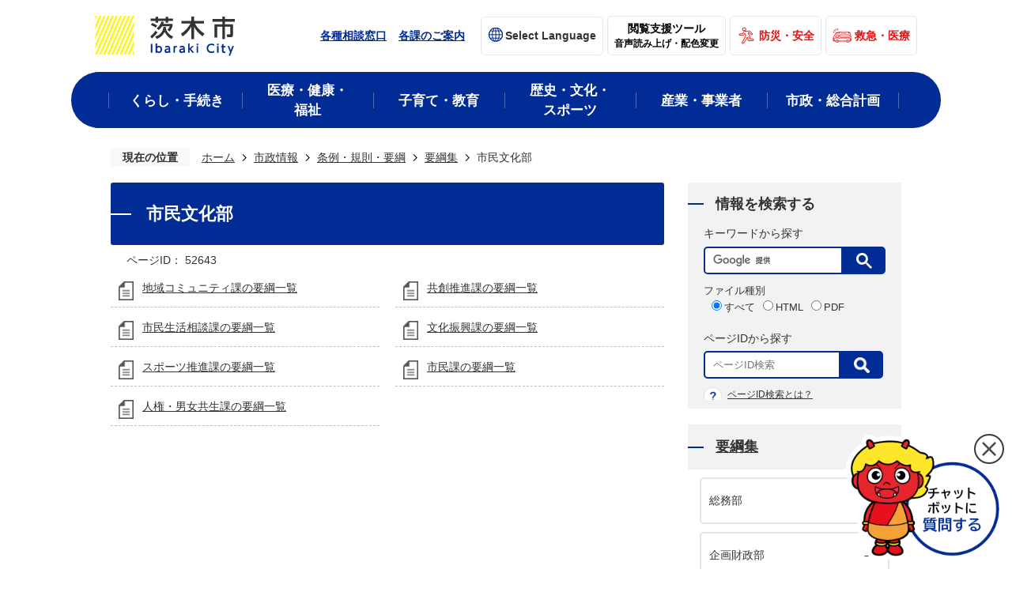

--- FILE ---
content_type: text/html
request_url: https://www.city.ibaraki.osaka.jp/shisei_info/jorei_kisoku_yoko/youkoshu/shimin_bunka/index.html
body_size: 44937
content:
<!DOCTYPE HTML>
<html lang="ja">
<head>
  <meta charset="utf-8">
                                                                                              

        <meta name="keywords" content="茨木市,いばらきし,茨木,いばらき">
<meta name="description" content="">    <meta property="og:title" content="市民文化部|茨木市">
<meta property="og:type" content="article">
<meta property="og:url" content="http://www.city.ibaraki.osaka.jp/shisei_info/jorei_kisoku_yoko/youkoshu/shimin_bunka/index.html">
  <meta property="og:image" content="//www.city.ibaraki.osaka.jp/theme/base/img_common/ogp_noimage.png" />
      <meta name="viewport" content="width=720, user-scalable=yes" />      <meta name="nsls:timestamp" content="Fri, 05 Nov 2021 08:41:12 GMT">            <title>市民文化部／茨木市</title>    <link rel="canonical" href="http://www.city.ibaraki.osaka.jp/shisei_info/jorei_kisoku_yoko/youkoshu/shimin_bunka/index.html">        
                          <link rel="icon" href="//www.city.ibaraki.osaka.jp/favicon.ico">
        <link rel="apple-touch-icon" href="//www.city.ibaraki.osaka.jp/smartphone.png">
                                                  <link href="//www.city.ibaraki.osaka.jp/theme/base/css/sub.css" rel="stylesheet" type="text/css" class="sp-style">              

                                                        <script>(function(w,d,s,l,i){w[l]=w[l]||[];w[l].push({'gtm.start':
new Date().getTime(),event:'gtm.js'});var f=d.getElementsByTagName(s)[0],
j=d.createElement(s),dl=l!='dataLayer'?'&l='+l:'';j.async=true;j.src=
'https://www.googletagmanager.com/gtm.js?id='+i+dl;f.parentNode.insertBefore(j,f);
})(window,document,'script','dataLayer','GTM-NP3Z2HJ');</script>
  <script src="//www.city.ibaraki.osaka.jp/theme/base/js/jquery.js"></script>
  <script src="//www.city.ibaraki.osaka.jp/theme/base/js/jquery_cookie.js"></script>
  <script src="//www.city.ibaraki.osaka.jp/theme/base/js/common_lib.js"></script>
  <script src="//www.city.ibaraki.osaka.jp/theme/base/js/jquery.easing.1.3.js"></script>
  <script src="//www.city.ibaraki.osaka.jp/theme/base/js/jquery.bxslider.js"></script>
  <script src="//www.city.ibaraki.osaka.jp/theme/base/js/jquery_dropmenu.js"></script>
  <script src="//www.city.ibaraki.osaka.jp/theme/base/js/common.js"></script>
  <script src="//www.city.ibaraki.osaka.jp/theme/base/js/jquery.socialbutton-1.9.1.js"></script>
  <script src="//www.city.ibaraki.osaka.jp/theme/base/js/jquery.smartslider.js"></script>
  <script src="//www.city.ibaraki.osaka.jp/theme/base/js/mutual_switching/mutual_switching.js"></script>
    <script src='//www.google.com/jsapi' type='text/javascript'></script>
                    <script src="//www.city.ibaraki.osaka.jp/theme/base/js/sub.js"></script>
          

      
  <!--[if lt IE 9]>
  <script src="//www.city.ibaraki.osaka.jp/theme/base/js/html5shiv-printshiv.min.js"></script>
  <script src="//www.city.ibaraki.osaka.jp/theme/base/js/css3-mediaqueries.js"></script>
  <![endif]-->

  <script>
    var cms_api_token="eyJ0eXAiOiJKV1QiLCJhbGciOiJIUzI1NiJ9.eyJjdXN0b21lcl9jb2RlIjoiMTYxMDA5Iiwic2VydmljZV9uYW1lIjoiU01BUlQgQ01TIn0.FiCA52lccQae-y0KyZYngGmStWDT-NIUXJfiO5fMqTU";
    var cms_api_domain="lg-api.smart-lgov.jp";
    var cms_api_site="";
    var cms_app_version="1.0.0";
    var cms_app_id="jp.ad.smartvalue.ibarakijoho";
    var site_domain = "http://www.city.ibaraki.osaka.jp";
    var theme_name = "base";
    var cms_recruit_no = "0";
    var cms_recruit_history_no = "0";
    var cms_recruit_search_item = '[]';
    var is_smartphone = false;  </script>

  
  


</head>
<body>
          
              
                
      
  



  
      <p id="smartphone" class="jqs-go-to-sp" style="display: none;">
  <a href="http://www.city.ibaraki.osaka.jp/shisei_info/jorei_kisoku_yoko/youkoshu/shimin_bunka/index.html" class="jqs-go-to-sp">
    <span class="wrap">
      <span class="txt">スマートフォン版を表示</span>
      <span class="ico"></span>
    </span>
  </a>
</p>  
  <div id="wrapper">
    <div id="wrapper-in">
      <div id="wrapper-in2">

        <!--　↓↓↓↓↓ ヘッダーエリア　↓↓↓↓↓　-->
        <div id="header-print">
          <header id="header" class="view-pc">
                            <p class="to-container"><a href="#container">本文へ</a></p>
  <div class="header-subnav-area">
          <p id="header-logo"><a href="https://www.city.ibaraki.osaka.jp/index.html"><img src="//www.city.ibaraki.osaka.jp/theme/base/img_common/pc_header_logo.png" alt="茨木市 Ibaraki City"></a></p>
        <div class="header-utility">
      <ul class="header-link">
        <li><a href="http://www.city.ibaraki.osaka.jp/kurashi_tetsuzuki/kakushusodan/index.html">各種相談窓口</a></li>
        <li><a href="https://www.city.ibaraki.osaka.jp/kikou/index.html">各課のご案内</a></li>
      </ul>
      <div class="header-lang">
        <a class="header-select-btn" href="https://www.city.ibaraki.osaka.jp/selectlanguage.html">
          <span lang="en" class="language-text">Select Language</span>
        </a>
      </div>
      <div class="header-support">
        <button onclick="location.href='https://www3.zoomsight-sv2.jp/IBRKC/ja/controller/index.html#https://www.city.ibaraki.osaka.jp/'" type="button" class="header-support-btn">
          <span class="lead">閲覧支援ツール</span>
          <span class="description">音声読み上げ・配色変更</span>
        </button>
      </div>
      <ul class="header-emg">
        <li class="bousai"><a href="http://www.city.ibaraki.osaka.jp/kurashi_tetsuzuki/anzen_anshin/index.html">防災・安全</a></li>
        <li class="kyukyu"><a href="https://www.city.ibaraki.osaka.jp/kyuukyuu_iryo/index.html">救急・医療</a></li>
      </ul>
    </div>
  </div>
              <nav id="header-nav">
  <div class="in">
    <ul class="list clearfix">
      <li class="header-nav-item header-nav-item-1">
        <a href="http://www.city.ibaraki.osaka.jp/kurashi_tetsuzuki/index.html">
          <div class="box">
            <p class="nav-item-in g-nav1">くらし・手続き</p>
          </div>
        </a>
                  <div class="headerNaviDynBlock" data-url="//www.city.ibaraki.osaka.jp/kurashi_tetsuzuki/index.tree.json">
            <div class="nav-category-list-box dropmenu">
              <ul class="nav-category-list list2 headerNaviDynList">
                <li class="nav-category-item headerNaviPageTemplate">
                  <div class="category-item-in"><a class="pageLink"></a></div>
                </li>
              </ul>
            </div>
          </div>
              </li>
      <li class="header-nav-item header-nav-item-2">
        <a href="http://www.city.ibaraki.osaka.jp/kenko_iryo_fukushi/index.html">
          <div class="box">
            <p class="nav-item-in g-nav1">医療・健康・
              <br>福祉</p>
          </div>
        </a>
                  <div class="headerNaviDynBlock" data-url="//www.city.ibaraki.osaka.jp/kenko_iryo_fukushi/index.tree.json">
            <div class="nav-category-list-box dropmenu" style="display:none;">
              <ul class="nav-category-list list2 headerNaviDynList">
                <li class="nav-category-item headerNaviPageTemplate">
                  <div class="category-item-in"><a class="pageLink"></a></div>
                </li>
              </ul>
            </div>
          </div>
              </li>
      <li class="header-nav-item header-nav-item-3">
        <a href="http://www.city.ibaraki.osaka.jp/kosodate_kyoiku/index.html">
          <div class="box">
            <p class="nav-item-in g-nav1">子育て・教育</p>
          </div>
        </a>
                  <div class="headerNaviDynBlock" data-url="//www.city.ibaraki.osaka.jp/kosodate_kyoiku/index.tree.json">
            <div class="nav-category-list-box dropmenu" style="display:none;">
              <ul class="nav-category-list list2 headerNaviDynList">
                <li class="nav-category-item headerNaviPageTemplate">
                  <div class="category-item-in"><a class="pageLink"></a></div>
                </li>
              </ul>
            </div>
          </div>
              </li>
      <li class="header-nav-item header-nav-item-4">
        <a href="http://www.city.ibaraki.osaka.jp/rekishi_bunka_sports/index.html">
          <div class="box">
            <p class="nav-item-in g-nav1">歴史・文化・
              <br>スポーツ</p>
          </div>
        </a>
                  <div class="headerNaviDynBlock" data-url="//www.city.ibaraki.osaka.jp/rekishi_bunka_sports/index.tree.json">
            <div class="nav-category-list-box dropmenu" style="display:none;">
              <ul class="nav-category-list list2 headerNaviDynList">
                <li class="nav-category-item headerNaviPageTemplate">
                  <div class="category-item-in"><a class="pageLink"></a></div>
                </li>
              </ul>
            </div>
          </div>
              </li>
      <li class="header-nav-item header-nav-item-5">
        <a href="http://www.city.ibaraki.osaka.jp/jigyosha_sangyo/index.html">
          <div class="box">
            <p class="nav-item-in g-nav1">産業・事業者</p>
          </div>
        </a>
                  <div class="headerNaviDynBlock" data-url="//www.city.ibaraki.osaka.jp/jigyosha_sangyo/index.tree.json">
            <div class="nav-category-list-box dropmenu" style="display:none;">
              <ul class="nav-category-list list2 headerNaviDynList">
                <li class="nav-category-item headerNaviPageTemplate">
                  <div class="category-item-in"><a class="pageLink"></a></div>
                </li>
              </ul>
            </div>
          </div>
              </li>
      <li class="header-nav-item header-nav-item-6">
        <a href="http://www.city.ibaraki.osaka.jp/shisei_info/index.html">
          <div class="box">
            <p class="nav-item-in g-nav1">市政・総合計画</p>
          </div>
        </a>
                  <div class="headerNaviDynBlock" data-url="//www.city.ibaraki.osaka.jp/shisei_info/index.tree.json">
            <div class="nav-category-list-box dropmenu" style="display:none;">
              <ul class="nav-category-list list2 headerNaviDynList">
                <li class="nav-category-item headerNaviPageTemplate">
                  <div class="category-item-in"><a class="pageLink"></a></div>
                </li>
              </ul>
            </div>
          </div>
              </li>
    </ul>
  </div>
</nav>                              </header>
          <header id="sp-header" class="view-sp over">
                          <script>
$(function() {
  $('.headerNaviDynBlock').each(function() {
    var block = $(this);
    var list = block.find('.headerNaviDynList');
    block.css('display', 'none');

    var url = block.attr('url');
    if (!url) {
      url = block.attr('data-url');
      if (!url) {
        return;
      }
    }

    $.getJSON(url, function(json) {
      var templateOrig = block.find('.headerNaviPageTemplate');
      if (templateOrig.length == 0) {
        return;
      }
      var template = templateOrig.clone().removeClass('headerNaviPageTemplate').addClass('pageEntity').css('display', '');
      block.find('.pageEntity').remove();
      var count = 0;
      for (var j=0; j<json.length; j++) {
        var item = json[j];
        if (item.is_category_index && item.child_pages_count == 0) {
          continue;
        }
        var entity = template.clone();
        entity.find('.pageLink').attr('href', item.url).text(item.page_name);
        entity.find('.pageDescription').text(item.description);
        list.append(entity);
        count++;
      }
      if (count > 0) {
        block.css('display', '');
      }
      templateOrig.remove();
    });
  });
});
</script>
<div class="box clearfix">
  <p id="sp-header-logo"><a href="https://www.city.ibaraki.osaka.jp/index.html"><img src="//www.city.ibaraki.osaka.jp/theme/base/img_common/sp_header_logo.png" alt="茨木市 Ibaraki City"></a></p>
  <nav id="sp-header-nav" class="clearfix">
    <div class="menu-btn-area clearfix">
      <p class="menu-btn-globe"><a href="https://www.city.ibaraki.osaka.jp/selectlanguage.html"><img src="//www.city.ibaraki.osaka.jp/theme/base/img_common/menu_btn_search.png" alt="SelectLanguage"></a></p>
              <p class="menu-btn-menu"><a href="#"><img src="//www.city.ibaraki.osaka.jp/theme/base/img_common/menu_btn_menu.png" alt="メニュー"></a></p>
        <p class="modal-menu-close">
          <span><img src="//www.city.ibaraki.osaka.jp/theme/base/img_common/menu_btn_close.png" alt="閉じる"></span>
        </p>  
          </div>
  </nav>
</div>

<div class="modal-menu-bg"></div>
<div class="modal-menu">
  <div class="in">
    <div class="search-box js-customSearch">
      <div class="search-title">キーワードから探す</div>
                          




                          
                
                  
                  
                                      <div class="gcse-searchbox-only" data-resultsurl="//www.city.ibaraki.osaka.jp/result.html" data-enableAutoComplete="true"></div>
  
                                  <dl data-id="type-list" class="type-list">
  <dt class="list-title">ファイル種別</dt>
  <dd>
    <input type="radio" name="type-item3" id="type-item3_all" value="all" checked>
    <label for="type-item3_all"><span>すべて</span></label>
  </dd>
  <dd>
    <input type="radio" name="type-item3" id="type-item3_html" value="html">
    <label for="type-item3_html"><span>HTML</span></label>
  </dd>
  <dd>
    <input type="radio" name="type-item3" id="type-item3_pdf" value="pdf">
    <label for="type-item3_pdf"><span>PDF</span></label>
  </dd>
</dl>            </div>
    <div class="search-box">
      <div class="page-number-search">
        <dl class="id-search-box">
          <dt class="search-title">
            <span>ページIDから探す</span>
            <span class="search-detail"><a href="https://www.city.ibaraki.osaka.jp/aboutsite/63710.html">ページID検索とは？</a></span>
          </dt>
          <dd class="id-search-input number-search-container">
            <label for="number-search-input">
              <input type="text" id="number-search-input" name="number-search-input" placeholder="ページID検索" class="number-search-input">
            </label>
            <label for="number-search-submit">
              <button type="submit" class="number-search-submit"><span class="visually-hidden">表示</span></button>
            </label>
          </dd>
        </dl>
      </div>
    </div>
    <div class="modal-contents-button">
      <div class="ibaraki-info">
        <div class="ibaraki-info-box info-top"><a href="http://www.city.ibaraki.osaka.jp/kurashi_tetsuzuki/kakushusodan/index.html">各種相談窓口</a></div>
        <div class="ibaraki-info-box info-top"><a href="https://www.city.ibaraki.osaka.jp/kikou/index.html">各課のご案内</a></div>
        <div class="ibaraki-info-box safety"><a href="http://www.city.ibaraki.osaka.jp/kurashi_tetsuzuki/anzen_anshin/index.html"><p>防災・安全</p></a></div>
        <div class="ibaraki-info-box medical"><a href="https://www.city.ibaraki.osaka.jp/kyuukyuu_iryo/index.html"><p>救急・医療</p></a></div>
      </div>
    </div>
    <div class="box home">
      <a href="https://www.city.ibaraki.osaka.jp/index.html">ホーム</a>
    </div>
    <div class="box">
      <h2 class="title category">くらし・手続き</h2>
              <div class="headerNaviDynBlock" data-url="//www.city.ibaraki.osaka.jp/kurashi_tetsuzuki/index.tree.json">
          <div class="nav-category-list-box dropmenu">
            <ul class="nav-category-list list headerNaviDynList">
              <li class="nav-category-item headerNaviPageTemplate">
                <div class="category-item-in"><a class="pageLink"></a></div>
              </li>
            </ul>
          </div>
        </div>
          </div>
    <div class="box">
      <h2 class="title category">医療・健康・福祉</h2>
              <div class="headerNaviDynBlock" data-url="//www.city.ibaraki.osaka.jp/kenko_iryo_fukushi/index.tree.json">
          <div class="nav-category-list-box dropmenu">
            <ul class="nav-category-list list headerNaviDynList">
              <li class="nav-category-item headerNaviPageTemplate">
                <div class="category-item-in"><a class="pageLink"></a></div>
              </li>
            </ul>
          </div>
        </div>
          </div>
    <div class="box">
      <h2 class="title category">子育て・教育</h2>
              <div class="headerNaviDynBlock" data-url="//www.city.ibaraki.osaka.jp/kosodate_kyoiku/index.tree.json">
          <div class="nav-category-list-box dropmenu">
            <ul class="nav-category-list list headerNaviDynList">
              <li class="nav-category-item headerNaviPageTemplate">
                <div class="category-item-in"><a class="pageLink"></a></div>
              </li>
            </ul>
          </div>
        </div>
          </div>
    <div class="box">
      <h2 class="title category">歴史・文化・スポーツ</h2>
              <div class="headerNaviDynBlock" data-url="//www.city.ibaraki.osaka.jp/rekishi_bunka_sports/index.tree.json">
          <div class="nav-category-list-box dropmenu">
            <ul class="nav-category-list list headerNaviDynList">
              <li class="nav-category-item headerNaviPageTemplate">
                <div class="category-item-in"><a class="pageLink"></a></div>
              </li>
            </ul>
          </div>
        </div>
          </div>
    <div class="box">
      <h2 class="title category">産業・事業者</h2>
              <div class="headerNaviDynBlock" data-url="//www.city.ibaraki.osaka.jp/jigyosha_sangyo/index.tree.json">
          <div class="nav-category-list-box dropmenu">
            <ul class="nav-category-list list headerNaviDynList">
              <li class="nav-category-item headerNaviPageTemplate">
                <div class="category-item-in"><a class="pageLink"></a></div>
              </li>
            </ul>
          </div>
        </div>
          </div>
    <div class="box">
      <h2 class="title category">市政・総合計画</h2>
              <div class="headerNaviDynBlock" data-url="//www.city.ibaraki.osaka.jp/shisei_info/index.tree.json">
          <div class="nav-category-list-box dropmenu">
            <ul class="nav-category-list list headerNaviDynList">
              <li class="nav-category-item headerNaviPageTemplate">
                <div class="category-item-in"><a class="pageLink"></a></div>
              </li>
            </ul>
          </div>
        </div>
          </div>
    <div class="pc-button-wrap">
      <p class="modal-menu-pc pc-button-contents">
        <a href="http://www.city.ibaraki.osaka.jp/shisei_info/jorei_kisoku_yoko/youkoshu/shimin_bunka/index.html" class="jqs-go-to-pc"><span>PCサイトを表示
        </span></a>
      </p>
    </div>
    <p class="modal-menu-close">
      <span class="close-text"><img src="//www.city.ibaraki.osaka.jp/theme/base/img_common/menu_close_icon.png" alt="メニューを閉じる">メニューを閉じる</span>
    </p>
  </div>
</div>                      </header>
        </div>

        
        <!--　↑↑↑↑↑ ヘッダーエリア ↑↑↑↑↑　-->

        <!-- pankuzu -->
        <dl id="pankuzu" class="clearfix view-pc">
          <dt class="title">
            現在の位置</dt>
          <dd class="in">
            

<ul class="list">
              <li><a href="https://www.city.ibaraki.osaka.jp/index.html">ホーム</a></li>
                  <li class="icon"><a href="http://www.city.ibaraki.osaka.jp/shisei_info/index.html">市政情報</a></li>
                  <li class="icon"><a href="http://www.city.ibaraki.osaka.jp/shisei_info/jorei_kisoku_yoko/index.html">条例・規則・要綱</a></li>
                  <li class="icon"><a href="http://www.city.ibaraki.osaka.jp/shisei_info/jorei_kisoku_yoko/youkoshu/index.html">要綱集</a></li>
            <li class="icon"><span>市民文化部</span></li>
  </ul>
          </dd>
        </dl>
        <!--// pankuzu -->

        <section id="container">
          <div id="container-in" class="clearfix">
            <article id="contents" role="main">
                                              
      <h1 class="title"><span class="bg"><span class="bg2">市民文化部</span></span></h1>
                                
              <div id="sns-update-area" class="clearfix">
                <div class="inner">
                                                                                            
  
                    
                  
                          
                    
                  
    <div class="page-number-display">
      <span class="number-display-label">ページID：</span>      <span class="number-display">52643</span>
    </div>
   
                </div>  
              </div>      
              <div id="contents-in">
                      
        

          

              
    
              








      





  
              











  
              
  
            







          

                                                                                                                                                                                        

    
    
  

    
              
                  <ul class="level1col2 clearfix">
                                      <li class="page">
              <a href="https://www.city.ibaraki.osaka.jp/shisei_info/jorei_kisoku_yoko/youkoshu/shimin_bunka/53861.html">地域コミュニティ課の要綱一覧</a>
              

                        </li>
                                  <li class="page">
              <a href="https://www.city.ibaraki.osaka.jp/shisei_info/jorei_kisoku_yoko/youkoshu/shimin_bunka/53857.html">共創推進課の要綱一覧</a>
              

                        </li>
                                  <li class="page">
              <a href="https://www.city.ibaraki.osaka.jp/shisei_info/jorei_kisoku_yoko/youkoshu/shimin_bunka/53867.html">市民生活相談課の要綱一覧</a>
              

                        </li>
                                  <li class="page">
              <a href="https://www.city.ibaraki.osaka.jp/shisei_info/jorei_kisoku_yoko/youkoshu/shimin_bunka/54259.html">文化振興課の要綱一覧</a>
              

                        </li>
                                  <li class="page">
              <a href="https://www.city.ibaraki.osaka.jp/shisei_info/jorei_kisoku_yoko/youkoshu/shimin_bunka/53158.html">スポーツ推進課の要綱一覧</a>
              

                        </li>
                                  <li class="page">
              <a href="https://www.city.ibaraki.osaka.jp/shisei_info/jorei_kisoku_yoko/youkoshu/shimin_bunka/53872.html">市民課の要綱一覧</a>
              

                        </li>
                                  <li class="page">
              <a href="https://www.city.ibaraki.osaka.jp/shisei_info/jorei_kisoku_yoko/youkoshu/shimin_bunka/53296.html">人権・男女共生課の要綱一覧</a>
              

                        </li>
                  
          </ul>
        

      
    
  

              
              <!-- cms_loop_block -->

        
        

          
              
                                                                  <!-- 「お問い合わせ先」 -->
                                                        
                    
                     <!-- pdfダウンロード -->

                  
  


                  
                
              <!-- //#contents-in  -->
              </div>
            <!-- //#contents  -->
            </article>

                                                                                                      
              
                

  <nav id="side-nav">
    <div id="side-nav-in" role="complementary">
      <div class="search-box view-pc">
        <div class="keyword-title">情報を検索する</div>
        <div class="js-customSearch">
          <p class="search-title">キーワードから探す</p>
                                




                          
                
                  
                  
                                      <div class="gcse-searchbox-only" data-resultsurl="//www.city.ibaraki.osaka.jp/result.html" data-enableAutoComplete="true"></div>
  
                                        <dl data-id="type-list" class="type-list">
  <dt class="list-title">ファイル種別</dt>
  <dd>
    <input type="radio" name="type-item2" id="type-item2_all" value="all" checked>
    <label for="type-item2_all"><span>すべて</span></label>
  </dd>
  <dd>
    <input type="radio" name="type-item2" id="type-item2_html" value="html">
    <label for="type-item2_html"><span>HTML</span></label>
  </dd>
  <dd>
    <input type="radio" name="type-item2" id="type-item2_pdf" value="pdf">
    <label for="type-item2_pdf"><span>PDF</span></label>
  </dd>
</dl>                  </div>
        <div id="page-number-search" class="page-number-search">
          <dl class="id-search-box">
            <dt class="title">
              <span>ページIDから探す</span>
              <dt class="title">
            </dt>
            <dd id="number-search-container" class="id-search-input number-search-container">
              <label for="number-search-input">
                <input type="text" id="number-search-input" name="number-search-input" placeholder="ページID検索" class="number-search-input">
              </label>
              <label for="number-search-submit">
                <button type="submit" class="number-search-submit" id="number-search-submit"><span class="visually-hidden">表示</span></button>
              </label>
            </dd>
            <span class="search-detail"><a href="https://www.city.ibaraki.osaka.jp/aboutsite/63710.html">ページID検索とは？</a></span>          
          </dl>
        </div>
      </div>

      <div class="side-bnr-area">
              </div>  
              <section class="side-nav-list">
                
    <script>
  function cmsDynDateFormat(date, format) {
    var jpWeek = ['日', '月', '火', '水', '木', '金', '土'];
    return format.replace('%Y', date.getFullYear()).replace('%m', ('0' + (date.getMonth() + 1)).slice(-2)).replace('%d', ('0' + date.getDate()).slice(-2)).replace('%a', jpWeek[date.getDay()])
        .replace('%H', ('0' + date.getHours()).slice(-2)).replace('%M', ('0' + date.getMinutes()).slice(-2)).replace('%S', ('0' + date.getSeconds()).slice(-2));
  }
  function cmsDynExecuteGetPageList() {
    var outerBlocks = $('.pageListDynBlock');
    outerBlocks.each(function() {
      var block = $(this);
      block.find('.pageListExists').css('display', 'none');
      block.find('.pageListNotExists').css('display', 'none');

      var url = block.attr('data-url');

      var cond = {};

      cond.limit = parseInt(block.attr('data-limit'));
      cond.showIndex = parseInt(block.attr('data-show-index'));
      cond.showMobile = parseInt(block.attr('data-show-mobile'));
      dateBegin = block.attr('data-date-begin');
      dateSpan = block.attr('data-date-span');

      cond.curPageNo = block.attr('data-current-page-no');
      cond.dirClass = block.attr('data-dir-class');
      cond.pageClass = block.attr('data-page-class');

      cond.timeBegin = 0;
      if (dateBegin) {
        cond.timeBegin = new Date(dateBegin);
      } else if (dateSpan) {
        cond.timeBegin = Date.now() - dateSpan * 86400000;
      }
      var recentSpan = block.attr('data-recent-span');
      cond.recentBegin = 0;
      if (recentSpan) {
        cond.recentBegin = Date.now() - recentSpan * 86400000;
      }
      cond.dateFormat = block.attr('data-date-format');
      if (!cond.dateFormat) {
        cond.dateFormat = '%Y/%m/%d %H:%M:%S';
      }
      cond.joinGrue = block.attr('data-join-grue');
      if (!cond.joinGrue) {
        cond.joinGrue = ' , ';
      }
      cond.eventDateFormat = block.attr('data-event-date-format');
      if (!cond.eventDateFormat) {
        cond.eventDateFormat = cond.dateFormat;
      }
      cond.eventType = block.attr('data-event-type');
      cond.eventField = block.attr('data-event-field');
      cond.eventArea = block.attr('data-event-area');
      eventDateSpan = block.attr('data-event-date-span');
      cond.eventTimeEnd = 0;
      if (eventDateSpan) {
        cond.eventTimeEnd = Date.now() + eventDateSpan * 86400000;
      }

      // タグ
      cond.tagDisplay = block.attr('data-show-tags');
      cond.tagPosition = block.attr('data-tags-position');
      cond.tagFilterTargets = block.attr('data-tag-filter-targets');

      $.getJSON(url, function(json) {
        cmsDynApplyPageListJson(block, json, cond);
      }).fail(function(jqxhr, textStatus, error) {
        block.css('display', 'none');
      });
    });
  }
  function cmsDynApplyPageListJson(block, json, cond) {
    var now = Date.now();
    var list = block.find('.pageListBlock');
    var template = list.find('.pageEntity:first').clone();
    list.find('.pageEntity').remove();

    var count = 0;

    for (var i = 0; i < json.length; i++) {
      var item = json[i];
      var itemDate = new Date(item.publish_datetime);

      if (!cond.showIndex && item.is_category_index) {
        continue;
      }
      if (!cond.showMobile && item.is_keitai_page) {
        continue;
      }
      if (cond.timeBegin && itemDate.getTime() < cond.timeBegin) {
        continue;
      }

      // タグによる絞込み
      if ('tag' in item && item.tag && cond.tagFilterTargets != null) {
        var filteringNos = (!isNaN(cond.tagFilterTargets)) ? [cond.tagFilterTargets] : cond.tagFilterTargets.split(/,|\s/);
        var isTarget = false;
        item.tag.forEach(function(tagItem, idx) {
          if (filteringNos.indexOf(tagItem.tag_no + "") >= 0) {
            isTarget = true;
          }
        });
        if (!isTarget) {
          continue;
        }
      }

      var entity = template.clone();
      if ('event' in item && item['event']) {
        var pageEvent = item['event'];
        if (cond.eventType && cond.eventType != pageEvent.event_type_name) {
          continue;
        }
        if (cond.eventField && $.inArray(cond.eventField, pageEvent.event_fields) < 0) {
          continue;
        }
        if (cond.eventArea && $.inArray(cond.eventArea, pageEvent.event_area) < 0) {
          continue;
        }

        var eventDateString = '';
        if (cond.eventTimeEnd) {
          if (pageEvent.event_date_type_id == 0) {
            var startDatetime = pageEvent.event_start_datetime ? new Date(pageEvent.event_start_datetime) : false;
            var endDatetime = pageEvent.event_end_datetime ? new Date(pageEvent.event_end_datetime) : false;
            if (startDatetime && endDatetime) {
              if (startDatetime.getTime() > cond.eventTimeEnd || endDatetime.getTime() <= now) {
                continue;
              }
              eventDateString = cmsDynDateFormat(startDatetime, cond.eventDateFormat) + '～' + cmsDynDateFormat(endDatetime, cond.eventDateFormat);
            } else if (startDatetime) {
              if (startDatetime.getTime() > cond.eventTimeEnd) {
                continue;
              }
            } else {
              if (endDatetime.getTime() <= now) {
                continue;
              }
              eventDateString = '～' + cmsDynDateFormat(endDatetime, cond.eventDateFormat);
            }
          } else if (pageEvent.event_date_type_id == 1) {
            var filteredDates = $.grep(pageEvent.event_dates, function(value, index) {
              var eventTime1 = new Date(value[0]+'T00:00:00+09:00').getTime();
              var eventTime2 = new Date(value[1]+'T23:59:59+09:00').getTime();
              return (eventTime1 <= cond.eventTimeEnd && eventTime2 >= now);
            });
            if (filteredDates.length == 0) {
              continue;
            }
          }
        }
        if (pageEvent.event_place) {
          entity.find('.pageEventPlaceExists').css('display', '');
          entity.find('.pageEventPlace').text(pageEvent.event_place);
        } else {
          entity.find('.pageEventPlaceExists').css('display', 'none');
          entity.find('.pageEventPlace').text('');
        }
        if (pageEvent.event_date_supplement) {
          entity.find('.pageEventDateExists').css('display', '');
          entity.find('.pageEventDate').text(pageEvent.event_date_supplement);
        } else if (eventDateString.length > 0) {
          entity.find('.pageEventDateExists').css('display', '');
          entity.find('.pageEventDate').text(eventDateString);
        } else {
          entity.find('.pageEventDateExists').css('display', 'none');
          entity.find('.pageEventDate').text('');
        }

        if (pageEvent.event_type_name) {
          entity.find('.pageEventTypeExists').css('display', '');
          entity.find('.pageEventType').text(pageEvent.event_type_name);
        } else {
          entity.find('.pageEventTypeExists').css('display', 'none');
          entity.find('.pageEventType').text('');
        }
        if (pageEvent.event_fields && pageEvent.event_fields.length > 0) {
          entity.find('.pageEventFieldsExists').css('display', '');
          entity.find('.pageEventFields').text(pageEvent.event_fields.join(cond.joinGrue));
        } else {
          entity.find('.pageEventFieldsExists').css('display', 'none');
          entity.find('.pageEventFields').text('');
        }
        if (pageEvent.event_area && pageEvent.event_area.length > 0) {
          entity.find('.pageEventAreaExists').css('display', '');
          entity.find('.pageEventArea').text(pageEvent.event_area.join(cond.joinGrue));
        } else {
          entity.find('.pageEventAreaExists').css('display', 'none');
          entity.find('.pageEventArea').text('');
        }
        entity.find('.pageEventExists').css('display', '');
      } else {
        entity.find('.pageEventExists').css('display', 'none');
      }

      entity.find('.pageDate').each(function() {
        var dateString = cmsDynDateFormat(itemDate, cond.dateFormat);
        $(this).text(dateString);
      });
      var pageLink = entity.find('a.pageLink');
      if (cond.curPageNo == item.page_no) {
        pageLink.removeAttr('href').removeAttr('page_no').css('display', 'none');
        pageLink.parent().append('<span class="pageNoLink">' + item.page_name + '</span>');
      } else {
        pageLink.attr('page_no', item.page_no).attr('href', item.url).text(item.page_name);
        pageLink.find('.pageNoLink').remove();
      }

      entity.find('.pageDescription').text(item.description);

      if ('thumbnail_image' in item && item.thumbnail_image) {
        entity.find('.pageThumbnail').append($('<img>', {src: item.thumbnail_image, alt: ""}));
      } else {
        entity.find('.pageThumbnail').remove();
      }

      if (cond.recentBegin && itemDate.getTime() >= cond.recentBegin) {
        entity.find('.pageRecent').css('display', '');
      } else {
        entity.find('.pageRecent').css('display', 'none');
      }

      // タグ付与
      if ('tag' in item && item.tag) {
        if (item.tag.length > 0) {
          var DEFINE_CLASS_NAME_WHEN_TAG_TYPE_IMAGE = 'tag-type-image';
          var DEFINE_CLASS_NAME_WHEN_TAG_TYPE_TEXT = 'tag-type-text';
          var DEFINE_CLASS_NAME_WHEN_TAG_POSITION_BEFORE = 'tag-pos-before';
          var DEFINE_CLASS_NAME_WHEN_TAG_POSITION_AFTER = 'tag-pos-after';
          var DEFINE_CLASS_NAME_TAG_BLOCK = 'tags';
          var DEFINE_CLASS_NAME_TAG = 'tag';
          var DEFINE_CLASS_NAME_TAG_INNER = 'tag-bg';

          // タグの表示位置を判定
          var tagPositionClassName = (cond.tagPosition == 1) ? DEFINE_CLASS_NAME_WHEN_TAG_POSITION_BEFORE : DEFINE_CLASS_NAME_WHEN_TAG_POSITION_AFTER;

          // タグ出力の外枠を生成
          var tagListWrapperHtml = $('<span>', {
            class: [DEFINE_CLASS_NAME_TAG_BLOCK, tagPositionClassName].join(' ')
          });

          item.tag.forEach(function(tagItem, idx) {
            // タグの中身を設定
            var tagBody;
            if (tagItem.image_file_name != null && tagItem.image_file_name != "") {
              // 画像
              tagBody = $('<span>', {
                class: DEFINE_CLASS_NAME_TAG + tagItem.tag_no,
              }).append($('<img>', {
                class: [DEFINE_CLASS_NAME_TAG_INNER, DEFINE_CLASS_NAME_WHEN_TAG_TYPE_IMAGE].join(' '),
                src: tagItem.image_url,
                alt: tagItem.tag_name
              }));
            } else {
              // テキスト
              tagBody = $('<span>', {
                class: DEFINE_CLASS_NAME_TAG + tagItem.tag_no,
              }).append($('<span>', {
                class: [DEFINE_CLASS_NAME_TAG_INNER, DEFINE_CLASS_NAME_WHEN_TAG_TYPE_TEXT].join(' '),
                text: tagItem.tag_name
              }));
            }
            tagListWrapperHtml.append(tagBody);
          });

          // 出力
          if (cond.tagDisplay == 1) {
            if (tagPositionClassName === DEFINE_CLASS_NAME_WHEN_TAG_POSITION_BEFORE) {
              entity.find('a.pageLink').before(tagListWrapperHtml);
            } else {
              entity.find('a.pageLink').after(tagListWrapperHtml);
            }
          }
        }
      }

      var removeClasses = [];
      var appendClasses = [];
      if (item.is_category_index) {
        appendClasses = cond.dirClass ? cond.dirClass.split(' ') : [];
        removeClasses = cond.pageClass ? cond.pageClass.split(' ') : [];
      } else {
        removeClasses = cond.dirClass ? cond.dirClass.split(' ') : [];
        appendClasses = cond.pageClass ? cond.pageClass.split(' ') : [];
      }
      $.each(removeClasses, function(idx, val){
        entity.removeClass(val);
      });
      $.each(appendClasses, function(idx, val){
        entity.addClass(val);
      });

      entity.css('display', '');
      list.append(entity);
      count++;
      if (cond.limit && count >= cond.limit) {
        break;
      }
    }
    if (count) {
      block.css('display', '');
      block.find('.pageListExists').css('display', '');
      block.find('.pageListNotExists').css('display', 'none');
    } else {
      block.css('display', '');
      block.find('.pageListExists').css('display', 'none');
      block.find('.pageListNotExists').css('display', '');
    }
  };
</script>

<script>
$(function() {
  cmsDynExecuteGetPageList();
});
</script>


    
  <div class="pageListDynBlock" data-url="//www.city.ibaraki.osaka.jp/shisei_info/jorei_kisoku_yoko/youkoshu/index.tree.json"
   data-show-shortcut="1" data-show-index="1"
   data-current-page-no="52643">
    <dl class="pageListExists">
      <dt class="title">
        <span class="bg"><span class="bg2"><a href="//www.city.ibaraki.osaka.jp/shisei_info/jorei_kisoku_yoko/youkoshu/index.html">要綱集</a></span></span>
      </dt>
      <dd class="in">
        <ul class="list clearfix pageListBlock">
          <li class="pageEntity" style="display:none;">
            <a class="pageLink"></a>
          </li>
        </ul>
      </dd>
    </dl>
  </div>
        </section>
          </div>
  </nav>                              

          <!-- //#container-in  -->
          </div>
        <!-- //#container  -->
        </section>

        <div id="footer-print">
          
                      <footer id="footer">
    <div class="floating">
    <!-- chatbot ediaフローティングバナー貼付用コードここから -->
    <div class="chatbot" style="position:fixed;bottom:10px;right:10px;z-index:9999;cursor: pointer;">
      <div class="close-btn">
        <img class="chatbot-close" src="//www.city.ibaraki.osaka.jp/theme/base/img_common/chatbot_close.png" alt="閉じるボタン">
      </div>
      <img class="chatbot-img" src="//www.city.ibaraki.osaka.jp/theme/base/img_common/chatbot/HP_ChatBot.png" alt="チャットボットに質問する"
      onclick="
      var l_position=Number((window.screen.width-400)/2);
      var t_position=Number((window.screen.height-800)/2);
      window.open('https://share.public-edia.com/webchat/city_ibaraki/', '_blank', 'width=400, height=700, left='+l_position+', top='+t_position);">
    </div>
  <!-- chatbot ediaフローティングバナー貼付用コードここまで -->
 
  </div>
  
  <div class="footer-top">
    <div class="footer-in">
      <p class="footer-logo">
        <img src="//www.city.ibaraki.osaka.jp/theme/base/img_common/footer_logo.png" alt="茨木市 Ibaraki City">
      </p>
      <div class="footer-info">
        <dl class="footer-address">
          <dt>茨木市役所</dt>
          <dd>〒567-8505 大阪府茨木市駅前三丁目8番13号
            <br class="view-sp">電話：072-622-8121（代表）
            <br>業務時間：午前8時45分から午後5時15分まで
            <br class="view-sp">（休業日：土・日曜日、祝日、12月29日から翌年1月3日まで）
            <br>法人番号 : 8000020272116
          </dd>
        </dl>
        <p class="footer-access">
          <a href="https://www.city.ibaraki.osaka.jp/kikou/kikaku/machimiryoku/menu/ibarakicity/52344.html">市役所へのアクセス</a>
        </p>
      </div>
    </div>
  </div>
  <div class="footer-bottom">
    <div class="footer-in">
      <ul class="footer-link">
        <li><a href="https://www.city.ibaraki.osaka.jp/sitemap.html">サイトマップ</a></li>
        <li><a href="https://www.city.ibaraki.osaka.jp/aboutsite/index.html">サイトの使い方</a></li>
        <li><a href="https://www.city.ibaraki.osaka.jp/aboutsite/privacy.html">個人情報保護ポリシー</a></li>
        <li><a href="https://www.city.ibaraki.osaka.jp/aboutsite/copyright.html">著作権・リンク</a></li>
        <li><a href="https://www.city.ibaraki.osaka.jp/aboutsite/accessibility/index.html">ウェブアクセシビリティについて</a></li>
      </ul>
    </div>
    <p id="pagetop">
      <a href="#wrapper" class="scroll">
        <img src="//www.city.ibaraki.osaka.jp/theme/base/img_common/pagetop.png" alt="ページの先頭へ戻る">
      </a>
    </p>
  </div>
  <p class="copyright" lang="en">Copyright(c) 2021 Ibaraki City. All Rights Reserved.</p>
</footer>


                        

<script>
$(window).load(function() {
  $('#number-search-submit').click(function() {
    getPageURL();
  });
  $('#number-search-input').keypress(function(ev) {
    if ((ev.which && ev.which === 13) || (ev.keyCode && ev.keyCode === 13)) {//Enterキー無効
      getPageURL();
    } else {
      return true;
    }
  });
});


function getPageURL() {
  var errorFlag = false;
  var inputText = $('#number-search-input').val(); // 検索するID取得
  var errorMessage = '';
  //エラーチェック
  //数値チェック
  if(inputText.match(/[^0-9]+/)) {
    errorFlag = true;
    errorMessage = 'ID番号は半角数字で入力してください。';
  } else if(inputText == '') {
    errorFlag = true;
    errorMessage = 'ID番号を入力してください。';
  }

  if(errorFlag) {
    //エラーメッセージ表示
    $('.error-message').remove();
    $('#number-search-container').append('<p class="error-message">' + errorMessage + '</p>');
  } else {
    /*検索ID取得*/
    $.ajax({
      type: 'get',
      url: '//' + cms_api_domain + '/v1/page/get_page_contents.json',
      data: {
        app_version: cms_app_version,
        app_id: cms_app_id,
        token: cms_api_token,
        page_no: inputText
      },
      dataType : 'json',
      success: function(data) {
        if(data.success && data.data)
          location.href = data.data.page_path;//画面遷移
        else {
          //エラーメッセージ表示
          $('.error-message').remove();
          $('#number-search-container').append('<p class="error-message">該当のページはございません</p>');
        }
      },
      error: function(data) {
        //エラーメッセージ表示
        $('.error-message').remove();
        $('#number-search-container').append('<p class="error-message">ページを取得できませんでした。</p>');
      }
    });
  }
}
</script>
                    
        </div>

      <!-- //#wrapper-in2  -->
      </div>
    <!-- //#wrapper-in  -->
    </div>
  <!-- //#wrapper  -->
  </div>

            
      <script src="//www.city.ibaraki.osaka.jp/theme/base/js/external.js"></script>
        </body>
</html>

--- FILE ---
content_type: application/javascript
request_url: https://www.city.ibaraki.osaka.jp/theme/base/js/common_lib.js
body_size: 46935
content:
/**
 * いくくるウェブテンプレートAPI
 * @author nagai
 * @version 1.0
 */

/**
 * 外部リンクは別窓表示
 * @param object
 */
$.fn.linkBlank = function(_cfg) {
	var target = this;

	target.each(function() {
		var href = $(this).attr("href");

		var regs = [];
		for(var i=0; i < _cfg.url.length; i++) {
			regs.push( new RegExp(_cfg.url[i], 'i') );
		}

		//_blank
		var myDomain = false;

		for(var i=0; i < regs.length; i++) {
			if(  href.match(regs[i])  ) {
				myDomain = true;
				break;
			}
		}

		if(myDomain) {
			$(this).attr("target", "_self");
		}
		else {
			$(this).attr("target", "_blank");
		}

	});
};

/**
 * ファイルリンクは別窓表示
 */
//$.fn.fileBlank = function() {
//	var target = this;
//
//	target.each(function() {
//		$(this).attr("target", "_blank");
//	});
//};

$.fn.fileBlank = function(ext_) {

	var target = this;

	this.addClass(ext_);
	this.attr("target", "_blank");


};



/**
 * class名で別窓表示（外部リンク付）
 */
$.fn.jsBlankAddText = function() {
	var target = this;

	target.each(function() {
		$(this).prepend('（外部リンク）');
		//$(this).append('&nbsp;<img height="14" width="15" alt="外部サイトへ" src="./img_page/icon_blank.gif">');
		$(this).click(function(){
			window.open(this.href,'_blank');
			return false;
		});
	});
};

/**
 * class名で別窓表示
 */
$.fn.jsBlank = function() {
	var target = this;

	target.each(function() {
		$(this).click(function(){
			window.open(this.href,'_blank');
			return false;
		});
	});
};

/**
 * スムーズスクロール
 * $('a[href*=#].smoothCom').smoothScroll();
 */
$.fn.smoothScroll = function() {
	var target = this;

	target.each(function(){
		var href = $(this).attr("href");


		if(href=='#') {
			$(this).click(function() {
				return false;
			});
			return true;
		}

		var hrefAry = href.match(/^([^#]*)#([^#]+)$/,function(whole,$1){ return $1 });

		if(hrefAry) {
			var j = $( "#" + hrefAry[2] );
			if(j.size() > 0) {

				jQuery.data($(this).get(0), "pos", j);

				$(this).click(function() {

					$('html,body').animate({scrollTop: jQuery.data($(this).get(0), "pos").offset().top}, 400, "linear", function(){
						location.hash = hrefAry[2];
					});
					return false;
				});
			}
		}
	});
};

/**
 * 現在のカテゴリを_onにする（特別コンテンツ）
 * $("#headerNav li a").categoryOn('^(/[^/]+/[^/]+/).*$');
 *
 * @param string 判定するパス範囲（正規表現）
 */
$.fn.categoryOn = function(path) {
	var target = this;

	var regPath = new RegExp(path, "i");

	var req = location.pathname;
	req = req.replace(regPath, '$1');

	target.each(function(idx){
		var href = $(this).attr("href");
		// ドメイン付きリンクでも反転できるようにする
		if(href.indexOf(req) > -1) {
			var imgJ = $(this).find('img');
			imgJ.unbind('mouseenter').unbind('mouseleave');
			imgJ.attr('src', imgJ.attr('src').replace(/_off(\.gif|\.jpg|\.png)/,"_on"+'$1') );
			return false;
		}
	});
};

/**
 * ._offの画像をロールオーバー
 * @param object 設定
 */
$.fn.rollOver = function(_cfg) {
	var target = this;

	target.each(function(){
		$(this).hover(function () {
			$(this).attr("src", $(this).attr("src").replace(_cfg.off, _cfg.on));
		},function () {
			$(this).attr("src", $(this).attr("src").replace(_cfg.on, _cfg.off));
		});
	});
};

/**
 * ドメインの表記をIPアドレスに変換
 * @param object 設定
 */
$.fn.urlTranslate = function(_cfg) {
	var target = this;

	target.each(function(){
			$(this).attr("href", $(this).attr("href").replace(_cfg.before, _cfg.after));
	});
};

/**
 * 透過ロールオーバー
 */
$.fn.rollOverAlpha = function() {
	var target = this;

	target.hover(function(){
		$(this).fadeTo(100, 0.7); // マウスオーバーで透明度を60%にする
	},function(){
		$(this).fadeTo(100, 1.0); // マウスアウトで透明度を100%に戻す
	});
};

/**
 * 文字サイズ変更（標準 or 大きくする）背景色変更
 * $.fn.styleCatcherUpNormal({btnCls: "scsize",cssID: "scsize",prAry: ['size_default.css', 'size_up.css', 'size_up2.css', 'size_up3.css'],cssPath: '/theme/base/css/',def: 0});
 *
 * @param object 設定
 */
$.fn.styleCatcherUpNormal = function(config) {
	config = $.extend({
		btnCls: "scsize",
		cssID: "scsize",
		prAry: ['0.css', '1.css', '2.css', '3.css'],
		cssPath: '/theme/base/css/',
		def: 0
	},config);

	var cssTag = $('<link rel="stylesheet" />');
	cssTag.attr('id', config.cssID);
	$("body").append(cssTag);

	//parameter number
	var prNum;
	if($.cookie(config.cssID)) {
		prNum = Number($.cookie(config.cssID));
	}
	else {
		prNum = Number(config.def);
	}

	//_idはon画像、後はoffのロールオーバー
	function offRollAndOn(cl_) {
		$('.' + config.btnCls).each(function(idx){

			var j = $(this);
			var cl = j.attr("class");
			var img = j.find("img");

			img.unbind();

			if(cl.indexOf(cl_) != -1) {
				img.attr("src", img.attr("src").replace("_off.", "_on."));
				$(this).css("cursor", "auto");
			}
			else {
				img.attr("src", img.attr("src").replace("_on.", "_off."));
				$(this).css("cursor", "pointer").css("cursor", "hand");

				/*
				img.hover(function () {
					$(this).attr("src", $(this).attr("src").replace("_off.", "_on."));
				},function () {
					$(this).attr("src", $(this).attr("src").replace("_on.", "_off."));
				});
				*/
			}
		});

	}

	$('.' + config.btnCls).css("cursor", "pointer").css("cursor", "hand");

	$('.' + config.btnCls).click(function(){
		var j = $(this);
		var img = j.find("img");
		var cl = j.attr("class");

		if(cl.indexOf("up") != -1) {
			prNum++;
			if(config.prAry.length-1 <= prNum) {
				prNum = config.prAry.length-1;
				offRollAndOn("up");
			}
			else {
				offRollAndOn("dummy");//どちらも押せる状態の画像にする
			}

		}
		else if(cl.indexOf("normal") != -1) {
			prNum = 0;
			offRollAndOn("normal");
		}

		$('#' + config.cssID).attr("href", config.cssPath + config.prAry[prNum]);

		//prNumを保存
		$.cookie(config.cssID, prNum, {path:'/'});

		return false;
	});


	if(config.prAry.length-1 <= prNum) {
		prNum = config.prAry.length-1;
		offRollAndOn("up");
	}
	else if(0 >= prNum) {
		prNum = 0;
		offRollAndOn("normal");
	}
	else {
		offRollAndOn("dummy");//unbindを防ぐため
	}

	$('#' + config.cssID).attr("href", config.cssPath + config.prAry[prNum]);
};

/**
 * 文字サイズ（小、中、大）背景色変更
 * $.fn.styleCatcher({btnCls: "scColor",cssID: "scColor", cssPath:'/theme/base/css/',def: 2});
 *
 * @param object 設定
 */
$.fn.styleCatcher = function(config) {
	config = $.extend({
		btnCls: "scsize",
		cssID: "scsize",
		cssPath:'/theme/base/css/',
		def: 0
	},config);



	var cssTag = $('<link rel="stylesheet" />');
	cssTag.attr('id', config.cssID);
	$("body").append(cssTag);

	function offRollAndOn(_id) {
		$('.' + config.btnCls).each(function(idx){
			var j2 = $(this);
			var id2 = j2.attr("id");
			var img2 = j2.find("img");

			img2.unbind();

			if(_id == id2) {
				img2.attr("src", img2.attr("src").replace("_off.", "_on."));
			}
			else {
				img2.attr("src", img2.attr("src").replace("_on.", "_off."));

				img2.hover(function () {
					$(this).attr("src", $(this).attr("src").replace("_off.", "_on."));
				},function () {
					$(this).attr("src", $(this).attr("src").replace("_on.", "_off."));
				});
			}
		});

	}

	$('.' + config.btnCls).attr("href", "#");

	$('.' + config.btnCls).click(function(){
		var j = $(this);
		var img = j.find("img");
		var id = j.attr("id");

		offRollAndOn(id);

		$('#' + config.cssID).attr("href", config.cssPath + id + '.css');

		$.cookie(config.cssID, id, {path:'/'});

		return false;
	});

	var fileName;
	if($.cookie(config.cssID)) {
		fileName = $.cookie(config.cssID);
	}
	else {
		fileName = $($('.' + config.btnCls).get(config.def)).attr("id");
	}

	offRollAndOn(fileName);
	$('#' + config.cssID).attr("href", config.cssPath + fileName + '.css');
};

/**
 * XPのIE7と他のOSにメイリオのフォント指定
 */
$.fn.fontMeiryo = function() {
	function getUserAgent() {
		var obj = {};
		obj['userAgent'] = navigator.userAgent;
		obj['os'] = null;
		obj['osVersion'] = null;
		obj['browser'] = null;
		obj['browserVersion'] = null;

		if(obj['userAgent'].match(/Win/)) {
			obj['os']='win';
		}

		if(obj['userAgent'].match(/Win(dows)?[ ]*(NT[ ]*5\.1|XP)/)) {
			obj['osVersion']='xp';
		}

		if(obj['userAgent'].match(/MSIE/)) {
			obj['browser']='ie';
			var ary = obj['userAgent'].match(/MSIE[ ]*([0-9]+)/);
			if(ary != null) {
				obj['browserVersion']=Number(ary[1]);
			}
		}

		return obj;
	}

	var userAgent = getUserAgent();
	if(  (userAgent['osVersion'] == 'xp' && userAgent['browserVersion'] == '7') || userAgent['osVersion'] != 'xp'  ) {
		$("body").append('<style>body {font-family: "ヒラギノ角ゴ Pro W3", "Hiragino Kaku Gothic Pro", "メイリオ", Meiryo, Osaka, "ＭＳ Ｐゴシック", "MS PGothic", sans-serif !important;} </style>');

	}
};

/**
 * 段組の個々に高さを設定する
 * ※文字の高さなどが変わるためフォントを変更してから実行すること
 * $(".level1Row2Mod").eqGroupHeight(2);
 *
 * @param integer 段組数
 */
$.fn.eqGroupHeight = function(turn_) {
	var target = this;
	target.each(function(){
		//揃えたい分確保した後、高さ揃える…ループ
		var ary = new Array();

		//一旦、高さをリセット
		$(this).find("> *").css('height', 'auto');

		$(this).find("> *").each(function(idx2_){
			ary.push($(this));
			if(ary.length >= turn_) {
				var max = 0;
				for (var i=0; i < ary.length; i++){
					max = Math.max(ary[i].height(), max);
				}
				for (var j=0; j < ary.length; j++){
					ary[j].height(max);
				}
				ary[0].addClass("first-left");//最初の要素にだけClassを振る
				ary = new Array();
			}
		});
		//未だ配列に残っている分を高さ揃える
		if(ary.length > 0) {
			var max = 0;
			for (var i=0; i < ary.length; i++){
				max = Math.max(ary[i].height(), max);
			}
			for (var j=0; j < ary.length; j++){
				ary[j].height(max);
			}
			ary[0].addClass("first-left");//最初の要素にだけClassを振る
		}
	});
};

/**
 * 2階層1列
 * $(".level2Row1Mod").level2Row1();
 */
$.fn.level2Col1 = function(config) {
	config = $.extend({
		boxClass1: ".box",
		boxClass2: ".box2",
	},config);

	var targetsJ = this;
	var getUl = function(boxJ) {
		return boxJ.find('ul');
	}
	var getLi = function(boxJ) {
		return boxJ.find('li');
	}

	// box2のグループは一つにまとめる（ページ一覧）
	targetsJ.each(function(){
		var targetJ = $(this);
		var boxes = targetJ.find('> ' + config.boxClass1 + ',> ' + config.boxClass2);

		var tmpIsBox2 = false;
		var tmpBox2;
		boxes.each(function(idx_){
			var boxJ = $(this);

			var isBox2 = boxJ.is(config.boxClass2);
			if(!isBox2) {
				tmpIsBox2 = false;
			}

			if(tmpIsBox2 && isBox2) {
				tmpBox2.append(getLi(boxJ));
				boxJ.remove();
			}

			if(!tmpIsBox2 && isBox2) {
				tmpBox2 = getUl(boxJ);
				tmpIsBox2 = true;
			}
		});
	});

	// box2の上下にボーダーを入れる
	targetsJ.each(function(){
		var targetJ = $(this);
		var boxes = targetJ.find('> ' + config.boxClass2);

		boxes.each(function(idx_){
			var boxJ = $(this);

			// 上か下にボーダーを入れる
			if(boxJ.prev().is(config.boxClass + ',' + config.boxClass2)) {boxJ.addClass('borderTopCom');}
			if(boxJ.next().is(config.boxClass + ',' + config.boxClass2)) {boxJ.addClass('borderBtmCom');}
		});
	});

}

/**
 * 2階層2列
 * $(".level2Row2Mod").level2Col2();
 */
$.fn.level2Col2 = function(config){
	config = $.extend({
		boxClass1: ".box",
		boxClass2: ".box2",
		floatClassL: "left-col",
		floatClassR: "right-col"
	},config);

	var targetsJ = this;

	targetsJ.each(function(){
		var parent = $(this);

		var boxes = parent.find('> ' + config.boxClass1);
		var col;

		// 挿入目印を置く
		var marker = $('<div />');
		boxes.filter(':last').after(marker);

		boxes.each(function(idx_){
			var box = $(this);
			var parent = box.parent();

			if(idx_ % 2 == 0) {
				col = $('<div class="col" />');
				marker.before(col);
				box.addClass(config.floatClassL);
				col.append(box);
			}
			if(idx_ % 2 == 1) {
				box.addClass(config.floatClassR);
				col.append(box);
			}
		});

		// 挿入目印を削除
		marker.remove();
	});

	// box2の上下にボーダーを入れる
	targetsJ.each(function(){
		var targetJ = $(this);
		var boxes = targetJ.find('> ' + config.boxClass1);

		boxes.each(function(idx_){
			var boxJ = $(this);

			// 上か下にボーダーを入れる
			if(boxJ.prev().is('.col')) {boxJ.addClass('border-top-com');}
			if(boxJ.next().is('.col')) {boxJ.addClass('border-btm-com');}
		});
	});

};

/**
 * 文字サイズ変更監視
 * $.fn.fontSizeChange({func:function(){
 * 	$(".level1Row2Mod").eqGroupHeight(2);
 * 	$(".level2Row1Mod .list").eqGroupHeight(2);
 * 	$("#wrapper").show();
 * }});
 *
 * @param object 設定
 */
$.fn.fontSizeChange = function(cfg_) {
	function setFontSizeListener(func_) {
		var s = $("<span />")
			.text(" ")
			.hide()
			.appendTo("body");
		s.data("size", s.css("font-size"));
		s.data("timer", setInterval(function(){
			if(s.css("font-size") != s.data("size")) {
				s.data("size", s.css("font-size"));
				func_();
			}
		}, 1000));

	};

	cfg_.func();
	setFontSizeListener(cfg_.func);
};

/**
 * 横並び画像※ie6 zoom:0.97で画像が落ちる現象を解消、下のキャプションが折り返すため
 */
$.fn.colImgSetWidth = function() {

		var target = this;
	  var windowWidth = $(window).innerWidth();
	  var windowSm = 768;//ブレークポイント	

		target.each(function(){

				var L = $(this).find(".left-col");
				var R = $(this).find(".right-col");

				var LImg = L.find("img");
				var RImg = R.find("img");

			if (!$.browser.msie && windowSm <= windowWidth || $.browser.msie && $.browser.version < 9) {

				L.width(LImg.width());
				R.width(RImg.width());
				
			}else{

				L.removeAttr('style');;
				R.removeAttr('style');;

			}

		});

};

/**
 * 市長の予定表の土日祝に色づけ
 */
$.fn.shichoDonichi = function() {
	var target = this;

	target.each(function(){
		var day = $(this).find("td:eq(1)").text();

		if(day.indexOf("土") > -1) {
			$(this).addClass("sat");
		}
		if(day.indexOf("祝") > -1 || day.indexOf("日") > -1) {
			$(this).addClass("sun");
		}
	});
};

/**
 * tableのalign属性削除
 */
$.fn.tableDeleteAlign = function() {
	$("table").removeAttr("align");
};

/**
 * スマートフォンへのリンク
 * $.fn.smartphoneLink({smphDir:'i', img:'<img src="/theme/base/img_pc_common/smartphone.png" width="960" height="114" alt="スマートフォン専用サイトへ" />'});
 *
 * @param object 設定
 */
$.fn.smartphoneLink = function(cfg_) {
	if ((navigator.userAgent.indexOf('iPhone') > 0 && navigator.userAgent.indexOf('iPad') == -1) ||
		navigator.userAgent.indexOf('iPod') > 0 || navigator.userAgent.indexOf('Android') > 0) {
		if(location.pathname.match(/^\/i\//) == null) {
			$("body").prepend('<p id="smartphone"><a href="/' + cfg_.smphDir + location.pathname + '">' + cfg_.img + '</a></p>');
		}
	}
};

/**
 * スマートフォンへリダイレクト
 * $.fn.smartphoneRedirect({smphDir:'i', img:'<img src="/theme/base/img_pc_common/smartphone.png" width="960" height="114" alt="スマートフォン専用サイトへ" />'});
 *
 * @param object 設定
 */
$.fn.smartphoneRedirect = function(cfg_) {
	if ((navigator.userAgent.indexOf('iPhone') > 0 && navigator.userAgent.indexOf('iPad') == -1) ||
		navigator.userAgent.indexOf('iPod') > 0 || navigator.userAgent.indexOf('Android') > 0) {
		if(location.pathname.match(/^\/i\//) == null) {
			if($.cookie('pclink') != null) {
				$('body').prepend('<p id="smartphone"><a href="/' + cfg_.smphDir + location.pathname + '">' + cfg_.img + '</a></p>');
				$('#smartphone a').on('click', function() {
					$.cookie('pclink', null);
					return true;
				});
				return;
			}
			location.pathname = '/' + cfg_.smphDir + location.pathname;
		}
	}
};

/**
 * スマホからPCに戻るリンク
 * $('.smph2PcCom').smph2Pc({
 * 	cookie: false
 * });
 *
 * @param object 設定
 */
$.fn.smph2Pc = function(config_) {
	config_ = $.extend({
		// クリックしたことを保持する
		cookie: false
	},config_);

 	var targetsJ = this;
	targetsJ.attr('href', location.pathname.replace(/^\/i/,""));
	targetsJ.on('click', function() {
		if(config_.cookie) {
			$.cookie('pclink', '1', { path: '/'});
		}
		return true;
	});
}

/**
 * 画像タブ
 * ※classHideは設定してください、tabsとpagesは一つだけ存在するmodを指定してください（id指定が最適）
 * $.fn.imgLinkTab({defaultSelect:0,cookie:'topTab',tabs:$("#topTab .list a"),pages:$("#topTab .box")});
 *
 * @param object 設定
 */
$.fn.imgTab = function(config) {
 	var targetJ = this;

	config = $.extend({
		tabs: null,
		pages: null,
		defaultSelect:0,
		cookie: 'tab',
		off:'_off.',
		on:'_on.',
		classHide:'hide'
	},config);

	if(config.tabs == null || config.pages == null) {
		return;
	}

	var ClassTab = function() {
	}

	ClassTab.prototype = {

		rollOver : function(select) {
			var imgs = config.tabs.find("img");

			imgs.each(function(idx){
				var index = imgs.index(this);
				var img = $(this);
				img.unbind("mouseenter").unbind("mouseleave");//img.unbind('hover');ではできないらしい

				var replaceOn = function(j) {
					j.attr("src", j.attr("src").replace(config.off, config.on));
				};
				var replaceOff = function(j) {
					j.attr("src", j.attr("src").replace(config.on, config.off));
				};

				replaceOff(img);

				if(select == idx) {
					replaceOn(img);
				}
				else {
					img.hover(function () {
						replaceOn(img);
					},function () {
						replaceOff(img);
					});
				}
			});
		},
		showpage : function(select) {

			config.pages.each(function(idx){
				if(idx == select) {
					$(this).removeClass(config.classHide);
				}
				else{
					$(this).addClass(config.classHide);
				}
			});
		},
		init : function() {

			var cls = this;

			config.pages.each(function(idx){
				if(idx == config.defaultSelect) {
					$(this).removeClass(config.classHide);
				}
				else{
					$(this).addClass(config.classHide);
				}
			});


			config.tabs.click(function(){
				var idx = config.tabs.index(this);
				cls.rollOver(idx);
				cls.showpage(idx);
				//選択されたタブの番号をクッキーに保存
				$.cookie(config.cookie, idx, { path:'/',expires: 30 });
				return false;

			});

			cls.rollOver(config.defaultSelect);
		}
	};


	// 前回選択タブ復元
	if($.cookie(config.cookie)) {
		config.defaultSelect = $.cookie(config.cookie);
	}
	// タブ作成
	var tab = new ClassTab();
	tab.init();

	};

/**
 * テキストタブ
 * ※classHideは設定してください、tabsとpagesは一つだけ存在するmodを指定してください（id指定が最適）
 * $.fn.textTab({defaultSelect:0,cookie:'topTab',tabs:$("#topTab .titleList li"),pages:$("#topTab .box")});
 *
 * @param object 設定
 */
$.fn.textTab = function(config) {
 	var targetJ = this;

	config = $.extend({
		tabs: null,
		pages: null,
		defaultSelect:0,
		cookie: 'tab',
		classHover:'hover',
		classHide:'hide'
	},config);

	if(config.tabs == null || config.pages == null) {
		return;
	}

	var ClassTab = function() {
	}
	ClassTab.prototype = {
		rollOver : function(select) {
			config.tabs.unbind("mouseenter").unbind("mouseleave");//img.unbind('hover');ではできない
			config.tabs.removeClass(config.classHover);
			config.tabs.each(function(idx){
				var tabJ = $(this);

				if(select == idx) {
					tabJ.addClass(config.classHover);
				}
				else {
					tabJ.hover(function () {
						tabJ.addClass(config.classHover);
					},function () {
						tabJ.removeClass(config.classHover);
					});
				}
			});
		},
		showpage : function(select) {

			config.pages.each(function(idx){
				if(idx == select) {
					$(this).removeClass(config.classHide);
				}
				else{
					$(this).addClass(config.classHide);
				}
			});
		},
		init : function() {
			var cls = this;

			config.pages.each(function(idx){
				if(idx == config.defaultSelect) {
					$(this).removeClass(config.classHide);
				}
				else{
					$(this).addClass(config.classHide);
				}
			});

			config.tabs.click(function(){
				var idx =  config.tabs.index(this);
				cls.showpage(idx);

				//選択されたタブの番号をクッキーに保存
				$.cookie(config.cookie, idx, { path:'/',expires: 30 });

				cls.rollOver(idx);
				return false;
			});

			cls.rollOver(config.defaultSelect);

		}
	};

	// 前回選択タブ復元
	if($.cookie(config.cookie)) {
		config.defaultSelect = $.cookie(config.cookie);
	}
	// タブ作成
	var tab = new ClassTab();
	tab.init();
};

/**
 * シーズンの画像差し替え
 * //             1  2  3  4  5  6  7  8  9  10 11 12
 * var seasons = [3, 3, 0, 0, 0, 1, 1, 1, 2, 2, 2, 3];
 * $('#headerGraphic').seasonClass({
 * 	seasons:seasons
 * });
 * ex.otsu
 *
 * @param object 設定
 */
$.fn.seasonClass = function(config) {
	config = $.extend({
		//        1  2  3  4  5  6  7  8  9  10 11 12
		seasons: [3, 3, 0, 0, 0, 1, 1, 1, 2, 2, 2, 3]
		,imgs: ['springCom', 'summerCom', 'autumnCom', 'winterCom']
	},config);

	// 季節の画像取得
	var month = (new Date()).getMonth();
	var seasonNum = config.seasons[month];
	var newImg = config.imgs[seasonNum];

	var targetsJ = this;

	targetsJ.each(function() {
		var targetJ = $(this);
		targetJ.addClass(newImg);
	});
};

/**
 * アコーディオン
 * $('.accordionMod > li').accordion({
 * 	classHead:'.title',
 * 	classBody:'.childs',
 * 	classToggle:'on'
 * });
 * ex.fujii sp
 *
 * @param object 設定
 */
$.fn.accordion = function(config) {
 	var targetsJ = this;

	config = $.extend({
		classHead: '.head',
		classBody: '.body',
		classToggle: 'minus'
	},config);

	var applyAccordion = function(targetJ) {

		var headJ = targetJ.find(config.classHead);
		var bodyJ = targetJ.find(config.classBody);

		// 元々開いているかチェック
		if(!headJ.hasClass(config.classToggle)) {
			bodyJ.hide();
		}

		headJ.click(function() {
			if(bodyJ.is(':animated')) {
				return false;
			}

			bodyJ.slideToggle("normal",function(){
				if(bodyJ.is(':visible')) {
					headJ.addClass(config.classToggle);
				} else {
					headJ.removeClass(config.classToggle);
				}
			});

			return false;
		});
	}

 	targetsJ.each(function(){
		applyAccordion($(this));
 	});
};

/**
 * フェード スライダー
 * $('#slider').smartSlider2({
 * 	slider: '.list',
 * 	nav: '.navs',
 * 	play: '.ichiji',
 * 	playHTML: '<img width="21" height="20" alt="画像を開始する" src="/theme/base/img_pc_top/slider_play.png"/>',
 * 	stopHTML: '<img width="21" height="20" alt="画像を停止する" src="/theme/base/img_pc_top/slider_ichiji.png"/>',
 * 	interval: 8000,
 * 	duration: 1000
 * });
 * ex.odai
 *
 * @param object 設定
 */
$.fn.fadeSlider = function (config) {
	var target = this;
	config = jQuery.extend({
		slider: null,
		nav: null,
		play: null,
		playHTML:'スライドする',
		stopHTML:'一時停止',
		interval:8000,
		duration:1000
	},config);

	var sliderJ = target.find(config.slider);
	var sliderNum = 0;//slideしていく番号
	var sliderMax = sliderJ.find('li').size();
	var navJ = target.find(config.nav);
	var playJ = target.find(config.play);

	// 自動切換え
	var autoPlayID;
	var autoPlay = function () {
		clearInterval(autoPlayID);
		autoPlayID = setInterval(function () {
			nextSlide();
		}, config.interval);
	};
	autoPlay();

	// 自動切換え停止
	var autoStop = function () {
		clearInterval(autoPlayID);
	};

	// 現在位置ナビ作成
	var createNav = function() {
		sliderJ.find('li').each(function() {
			navJ.append('<span />');
		});
		navJ.find('span').each(function() {
			var li = $(this);
			li.hover(function() {
				sliderNum = $(this).index();
				slide();
				autoStop();
			},
			function() {
				if(autoPlayState) {
					autoPlay();
				}


			});
		});
	};
	createNav();

	// 一時停止
	var autoPlayState = true;
	var applyPlay = function() {
		if(autoPlayState) {
			playJ.html(config.stopHTML);
		} else {
			playJ.html(config.playHTML);
		}
	};
	var settingPlay = function() {
		playJ.click(function() {
			autoPlayState = !autoPlayState;
			if(autoPlayState) {
				autoPlay();
			} else {
				autoStop();
			}
			applyPlay();
		});
		applyPlay();
	};
	settingPlay();

	// スライダ初期化
	var initSlide = function() {
		var liJ = sliderJ.find('li').eq(sliderNum);
		sliderJ.find('li:visible').hide();
		//sliderJ.find('li').eq(sliderNum).show();;
		navJ.find('span').eq(sliderNum).addClass('active');
		liJ.show();

	};
	initSlide();

	// 高さ適用
	var apllyImgH = function() {
		var liJ = sliderJ.find('li').eq(sliderNum);
		var ulJ = liJ.parent();
		ulJ.height(liJ.height());
	}
	apllyImgH();

	// アクティブな画像にスライド
	var slide = function() {
		var liJ = sliderJ.find('li').eq(sliderNum);
		var ulJ = liJ.parent();
		ulJ.stop(true,true).animate({height:liJ.height()+'px'}, config.duration);

		sliderJ.find('li:visible').stop(true,true).animate({ opacity: 'hide'}, config.duration);
		//sliderJ.find('li').eq(sliderNum).stop(true,true).animate({ opacity: 'show'}, config.duration);
		liJ.stop(true,true).animate({ opacity: 'show'}, config.duration);

		navJ.find('span').removeClass('active');
		navJ.find('span').eq(sliderNum).addClass('active');

	};

	// 次のスライド画像へ
	var nextSlide = function() {
		//alert('test');
		sliderNum++;
		if(sliderNum >= sliderMax) {
			sliderNum = 0;
		}
		slide();
	};
}

/**
 * フェード スライダー
 * $('#slider').simpleLoopSlider({autoSlide : true,interval : 8000,easing : 'easeInOutExpo',duration : 1500});
 * ex.honjo
 *
 * @param object 設定
 */
$.fn.slideSlider = function (options) {
	var self = $(this);
	var li = self.find("li");
	if(li.size() <= 1) {
		options.controller = false;
		options.pagination = false;
	}

	var defaults = {
		controller: true,
		pagination: true,
		interval  : 3000,
		duration  : 300,
		easing	  : 'linear'
	};

	var o = $.extend(defaults, options);

	var ichiji = false;
	var over = false;

	this.each(function () {

		var $slider 	= $(this),
			$prev		= $slider.find('.slL'),
			$next		= $slider.find('.slR'),
			$view		= $slider.find('.box'),
			$container	= $view.find('.list'),
			$contents	= $container.find('li'),
			$firstChild = $contents.filter(':first-child'),
			$lastChild	= $contents.filter(':last-child'),
			$stop		= $slider.find('.ichiji a');

		var size = {
		  width : $view.width(),
		  height: $view.height()
		};

		var count = {
		  min	 : 0,
		  max	 : $contents.length,
		  current: 0
		};

		$container.css({
		  width 	 :	size.width * ($contents.length + 2)
		});

		// slider
		var distance;

		// 連打されたときにアニメーション終わりの補正が走らず次が走って表示がおかしくなる現象回避
		var apllyBefore = function() {
			if(count.current == 0) {
				$firstChild.css('left', 0);
				$container.css('left', 0);
			}
			if(count.current == (count.max -1)) {
				  $lastChild.css('left', '');
				  $container.css('left', -(size.width * ($contents.length - 1)));
			}
		};

		var apply = function() {
			distance = size.width * count.current;

			if((count.current >= count.min) && (count.current < count.max)) {
				$container.stop(true, false).animate({left: -distance}, o.duration, o.easing);
			}
			else {
				if(count.current < count.min) {
					$lastChild.css('left', -(size.width * $contents.length));
					$container.stop(true, false).animate({left: -distance}, o.duration, o.easing,function () {
					  $lastChild.css('left', '');
					  $container.css('left', -(size.width * ($contents.length - 1)));
					});
					count.current = count.max -1 ;

				}
				else if(count.current >= count.max) {
					$firstChild.css('left', size.width * $contents.length);
					$container.stop(true, false).animate({left: -distance}, o.duration, o.easing,function () {
						$firstChild.css('left', 0);
						$container.css('left', 0);
					});
					count.current = 0;
				}
			}

			$pagination.children('a').removeClass('current');
			$pagination.children('a:eq(' + count.current + ')').addClass('current');
		}

		var next = function () {
			apllyBefore();
			count.current++;
			apply();
		};

		var index = function (index) {
			apllyBefore();
			count.current = index;
			apply();
		};

		var prev = function () {
			apllyBefore();
			count.current--;
			apply();
		};

		var $pagination = $slider.find('.navs');
		$contents.each(function (i) {
			$('<a/>').attr('href', '#')
			.text(i + 1)
			.appendTo($pagination)
			.click(function (e) {
				e.preventDefault();
				index(i);
				ichiji = false;
				play();
				setItiji();
			});
		});

		$pagination.find('a:first-child').addClass('current');

		// 繰り返しをリセットしてスタート
		var timerID;
		var play = function () {
			clearInterval(timerID);
			timerID = setInterval(function () {
				if(ichiji) {
					return;
				}
				if(over) {
					return;
				}
				next();
			}, o.interval);
		};

		$prev.click(function () {
			prev();
			ichiji = false;
			play();
			setItiji();
			return false;
		});
		$next.click(function () {
			next();
			ichiji = false;
			play();
			setItiji();
			return false;
		});

		$stop.click(function () {
			if(ichiji) {
				ichiji = false;
				play();
				setItiji();
			}
			else {
				ichiji = true;
				setItiji2();
			}
			return false;
		});

		var setItiji = function() {
			var img = $stop.find('img');
			var src = img.attr('src');
			src = src.replace('itiji2.', 'itiji.');
			img.attr('src', src);
		};

		var setItiji2 = function() {
			var img = $stop.find('img');
			var src = img.attr('src');
			src = src.replace('itiji.', 'itiji2.');
			img.attr('src', src);
		};

		$contents.hover(
			function () {
				over = true;
			},
			function () {
				over = false;
				play();
			}
		);
		play();
	});
};




/**
 * スマホ向けライトボックス
 *
 * @param object 設定
 */
$.fn.lightbox = function(config) {
 	var targetJ = this;

	config = $.extend({
		modalBg:null,
		modal:null,
		close:null,
		scrollID:'sWrapper',
		lightSpot:null
	},config);

	if(config.modalBg == null || config.modal == null) {
		return;
	}

	// 簡易スクロール
	var anchorScroll = function(id){
		var j = $( "#" + id);
		if(j.size() == 0) {
			return;
		}
		$('html,body').animate({scrollTop: j.offset().top}, 200, "linear");
	}


	var applyModal = function(targetJ) {


		var showModal = function() {
			var docH = $(document).height();
			config.modalBg.height(docH);
			config.modalBg.fadeIn(200);
			config.modal.fadeIn(200);
			config.lightSpot.css({'z-index': '99'});
		};

		var hideModal = function() {
			config.modalBg.hide();
			config.modal.hide();
			anchorScroll(config.scrollID);
			config.lightSpot.css({'z-index': 'auto'});
		};



		targetJ.click(function() {
			showModal();
			return false;
		});
		config.close.click(function() {
			hideModal();
			return false;
		});
		config.modalBg.click(function() {
			hideModal();
			return false;
		});


	}

	applyModal(targetJ);
};

/**
 * バナークリック数カウント
 * $('.kokokuMod .list a').bannerClick({
 * 	title:'トップページ 広告クリック数'
 * });
 *
 * @param object 設定
 */
$.fn.bannerClick = function(config_) {
 	var targetJ = this;

	config_ = $.extend({
		title:'トップページ 広告クリック数'
	},config_);

	targetJ.click(function(){
		//_gaq.push(['_trackEvent', config_.title, $(this).find("img").attr('alt'), $(this).attr('href')]);// old（旧）
		ga('send', 'event', config_.title, 'click', $(this).find("img").attr('alt') + '：' + $(this).attr('href'));// new（ユニバーサル）
	});
};

/**
 * バナークリック数カウント(GA4用)
 * $('.kokokuMod .list a').bannerClick2({
 *  category:'トップページ 広告クリック数'
 * });
 *
 * @param object 設定
 */
$.fn.bannerClick2 = function(config_) {
  var targetJ = this;

  config_ = $.extend({
    action:'sv_banner_click',
    category:'トップページ 広告クリック数',
    label:'',
    value: 1
  },config_);

  targetJ.click(function(){
    //GA4用
    if(typeof gtag == 'function'){
      gtag('event', config_.action, {
        'event_category': config_.category,
        'event_label': $(this).find("img").attr('alt') + '：' + $(this).attr('href'),
        'value': config_.value
      });
    }
  });
};



/**
 * snsボタン
 * $("body").snsConstraction();
 *
 */

$.fn.snsConstraction = function() {
    //opacityはie9以降からさポートしているので
  if(jQuery.support.opacity){
    //IE8未満は出さない
    var socialJ = $('#social');
    // twitter
    var twitterJ = socialJ.find('#twitter');

    if (twitterJ.size() > 0) {
      twitterJ.socialbutton('twitter', {
        button: 'horizontal'
      });
    }

    // google
    var google_plusoneJ = socialJ.find('#google_plusone');

    if (google_plusoneJ.size() > 0) {
      google_plusoneJ.socialbutton('google_plusone', {
        lang: 'ja',
        size: 'medium'
      });
    }

    // facebook_like
    var facebook_likeJ = socialJ.find('#facebook_like');

    if (facebook_likeJ.size() > 0) {
      facebook_likeJ.socialbutton('facebook_like', {
        button: 'button_count'
      });
    }
  }
};





/**
 * イベントスライダー
 * $("body").snsConstraction();
 *
 */
$.fn.eventSlider = function() {

//関連イベントスライダー（device width　で枚数切り替え。）

  (function(){

    var sliderOption = function(){

      //device width別に枚数を決める
      var windowWidth = $(window).innerWidth();
      var windowSm = 768;//ブレークポイント
      var optionArry;

      //[maxSlidesとminSlides,slideMargin]
      if ($.browser.msie && $.browser.version < 9) {
        optionArry = [2,15];
      }else if(windowWidth <= windowSm){
        optionArry = [1,0];
      }else{
        optionArry = [2,15];
      }
      return optionArry;
    }

    var optionValue = sliderOption();

    //bxスライダー動かすときのオプション
    var sliderPageMove = {
      auto: true
      ,autoControls: true
      ,speed:1000
      ,pause:5000
      ,slideWidth: 638
      ,maxSlides: optionValue[0]
      ,minSlides: optionValue[0]
      ,slideMargin: optionValue[1]
      ,pager:false
      ,moveSlides:1
      ,responsive: true
    }

    var sliderTarget =  $('#event-page-slider .bxslider .list,#slider-parts .bxslider .list');
    var slider1 = sliderTarget.bxSlider(sliderPageMove); 


    //リサイズしたら、device width別に枚数を決め直して、リロードする
    $(window).on('resize',function(e){

      if(sliderTarget.length){
        e.preventDefault();

        //スライダーが動いてないと、reloadSliderメソッドが使えないので、再びスライダーを実行。
        optionValue = sliderOption();

        //bxスライダー動かすときのオプションを設定し直す
        sliderPageMove['maxSlides'] = optionValue[0];
        sliderPageMove['minSlides'] = optionValue[0];
        sliderPageMove['slideMargin'] = optionValue[1];

        //リロード
        slider1.reloadSlider(sliderPageMove);
      }

    });

  })();


  (function(){

    //イベント目次スライダー
    var sliderListMove =　{

      auto: true
      ,autoControls: true
      ,speed:1000
      ,pause:5000
      ,maxSlides: 1
      ,minSlides: 1
      ,pager:false
      ,moveSlides:1
      ,responsive: true

    }

    var slider2 = $('.event-pickup-area .bxslider .list').bxSlider(sliderListMove);  
    var slider3 = $('.event-today-area .bxslider .list').bxSlider(sliderListMove); 

  })();

}; 

/**
 * GoogleAnalyticsページランキング（GA4対応済）
 * @version 1.1
 * @param num viewNo,num limit,string element
 */

$.fn.gaRanking = function(config){

  config = $.extend({
    titleName:"よく見られるページ",
    profileNo: "",
    limit:5,
    printError:"",
    replaceStr:""
  },config);

  var target = this;

  var errorMessageTarget;
  if(config.printError !=""){
    errorMessageTarget = $(config.printError);
  }else{
    errorMessageTarget = $(this).find('.in');
  }

  var hostName;
  if(site_domain.length > 0){
    hostName=site_domain;
  }else{
    hostName='http://'+location.hostname;
  }

  if(config.profileNo != ""){
    //プロファイルNoが指定されていなければ動かさない
    var JSON_PATH = hostName + '/ga_ranking.' + config.profileNo + '.json';

      //Ajax通信開始
      ajax(JSON_PATH,{},function(entry){

      var $ul = $(target).find('.list');
      $ul.html('');

      if(entry.success){

        if(entry.data.length > 0){

          for(var i in entry.data){

            if(config.limit!=0){
              if(i >= config.limit) {
                return false;// break
              }
            }

            var gaList = entry.data[i];
            var keyArray = Object.keys(gaList);
            var gaUrl,gaTitle;

            if (keyArray[0]==="screenPageViews"){
              // GA4用
              gaUrl = entry.data[i]['pagePath'];
              gaTitle = entry.data[i]['pageTitle'];
            } else {
              // UA用
              gaUrl = entry.data[i]['ga:pagePath'];
              gaTitle = entry.data[i]['ga:pageTitle'];
            }

            //削除したい文言があれば削除
            if(config.replaceStr!=""){
              gaTitle = gaTitle.replace(new RegExp(config.replaceStr,'g'),"");
            }

            //DOMを生成して内容を出力
            var $li = $('<li><a href="#"></a></li>');
            $liA = $li.find('a');
            $liA.attr('href',gaUrl);
            $liA.html(gaTitle);
            $ul.append($li);

          }
        }else{
          //取得件数0
          showErrorMessage(errorMessageTarget, '<p>現在、' + config.titleName + 'はございません</p>');
        }

      }else{
        //取得失敗
        showErrorMessage(errorMessageTarget, '<p>'+ config.titleName + 'を取得できませんでした。<br>再読み込みしてください。</p>');
      }

    },function(error){
      //通信失敗
      showErrorMessage(errorMessageTarget, '<p>' + config.titleName + 'を取得できませんでした。<br>再読み込みしてください。</p>');
    },function(success){},target);


  }

};


// エラーメッセージ表示関数
function showErrorMessage(target, message){
    $(target).hide();
    $(target).html(message);
    $(target).show();
}

// jqueryプラグインの存在チェック
function pluginExists( pluginName ){
     return [pluginName] || $.fn[pluginName] ? true : false;
}




/**
 * スマホからpcビュー切り替えした場合に、スマホに戻れるバナーを表示。
 *　$.fn.spViewChangeより前で実行必須。
 */
$.fn.backToSpBnr = function(img_width){

  if ((navigator.userAgent.indexOf('iPhone') > 0 && navigator.userAgent.indexOf('iPad') == -1) ||
    navigator.userAgent.indexOf('iPod') > 0 || navigator.userAgent.indexOf('Android') > 0) { 

    if ($.cookie('pclink') == '1') {
      $('body').prepend('<p id="smartphone"><a href="#" class="go-to-sp"><img src="'+site_domain+'/theme/base/img_common/smartphone.png" alt="スマートフォン専用サイトへ" width="' + img_width + '" height="114" /></a></p>');
    }  

  }

}


/**
 * スマホ・pcビュー切り替え。引数にpc閲覧時のviewportのサイズを入れてください。
 *　スマホページの「PC版を見る」のaタグには、class="go-to-sp"が必須。
 *
 * $.fn.spViewChange({flexible:false,SPsize:"720",PCsize:"1200"});  
 * flexible：flexibleレイアウトだったらtrue、違う場合はfalse,
 * SPsize:（flexibleでない場合の）スマホ用viewportサイズ,
 * PCsize:（flexibleでない場合の）スマホでPCを見たときのviewportサイズ
 *
 */
$.fn.spViewChange = function(config) {
   //pclink 0:スマホ用フラグ 1:PC用フラグ

	  config = $.extend({
	  	flexible:false,
	    SPsize: "720",
	    PCsize: "1024"
	  },config);

    var viewport = $("meta[name='viewport']");
    var viewportPtnPC = "width=" + config.PCsize + ", user-scalable=yes";
    var viewportPtnSP = "width=" + config.SPsize + ", user-scalable=yes";
    var viewportPtnSPflex = "width=device-width, maximum-scale=1.0, minimum-scale=0.5,user-scalable=yes,initial-scale=1.0";
    var $targetPcBtn = $('.go-to-pc');
    var $targetSpBtn = $('.go-to-sp');

    var check_path = new RegExp('(^.*)\/(.*)\.sp\.html');
    var path_split = location.pathname.split('/');
    var check_file = path_split.pop(); 



    //スマホでアクセスした時に、.sp.htmlがある場合は、.sp.htmlに飛ぶ。
    if ((navigator.userAgent.indexOf('iPhone') > 0 && navigator.userAgent.indexOf('iPad') == -1) ||
      navigator.userAgent.indexOf('iPod') > 0 || navigator.userAgent.indexOf('Android') > 0) {

	    if ($.cookie('pclink') != '1') {
	      if(typeof isSpPage != "undefined"){
	        if(isSpPage){


	          if(location.pathname.match(check_path) == null || check_file == ''){
	            location.pathname = makeSpPath();
	          }

	          setSpFlug();  
	        }    
	      }

		    if ($.cookie('pclink') != 'null') {

					setSpFlug();  
		    }

	    }

    }
    //PC閲覧しているときに、hoge.sp.html ⇔ hoge.html　の切り替えを手動で行った場合を考慮。
    else{
		    //sp.htmlを見ている時に、pcフラグがたっていたら、スマホフラグに変える
		    if(typeof isPcPage != "undefined"){
			    if(isPcPage || location.pathname.match(check_path) && $.cookie('pclink') == '1'){
			      setSpFlug();
						$.fn.changeStyleSheet();			      
			    }
				}
		    //hoge.htmlを見ている時に、スマホフラグがたっていたら、PCフラグに変える
		    if(typeof isSpPage != "undefined"){
			    if(isSpPage || location.pathname.match(check_path) == null && $.cookie('pclink') == '0'){
			      setPcFlug();
			      $.fn.changeStylePcSheet();
			    }
				}
    }

    //画面遷移
    /*スマホ版を見る*/
    if ($.cookie('pclink') == '0'){
      viewSP();
    }

    /*pc版を見る*/
    if ($.cookie('pclink') == '1'){
      viewPC();
    }

    //切り替えボタンクリック
    /*pc版を見る*/
    $targetPcBtn.on('click', function() {
      viewPC();
      location.reload();
    });    

    /*スマホ版を見る*/
    $targetSpBtn.on('click', function() {
      viewSP();
      location.reload();
    });


    function viewPC(){
      if(typeof isPcPage != "undefined"){
        //sp.htmlが「ある」場合
        location.pathname = makePcPath();
        viewport.attr('content',viewportPtnPC);
        setPcFlug();
      }else{
        //sp.htmlが「ない」場合
        viewport.attr('content',viewportPtnPC);
        setPcFlug();
      }
    }

    function viewSP(){
      if(typeof isSpPage == "undefined"){
      	if(config.flexible){
      		viewportPtnSP = viewportPtnSPflex;
      	}else{
      		viewportPtnSP = viewportPtnSP;
      	}
      	viewport.attr('content',viewportPtnSP);
      }
      setSpFlug();
    }

    function setPcFlug(){
      $.cookie('pclink', '1', { path:'/',expires: 1 });
    }

    function setSpFlug(){
      $.cookie('pclink', '0', { path:'/',expires: 1 });
    }

    function makeSpPath(){
      var path = location.pathname.split('/');
      var file_name = path.pop();
                      if(file_name != ''){
                        file_name = file_name;
                      }else{
                        file_name = 'index.html';
                      }       
      var replace_path = new RegExp('(.*)\.html');
      var replace_filename = file_name.replace(replace_path,'/'+'$1'+'.sp.html');
      var path_item = "";
      for (i = 0; i < path.length; i++) {
        if(i != path.length-1){
          path[i] = path[i] + '/';
        }
        path_item = path_item + path[i];
      }
      return path_item + replace_filename;

    }    

    function makePcPath(){
      var path = location.pathname.split('/');
      var file_name = path.pop();
                      if(file_name != ''){
                        file_name = file_name;
                      }else{
                        file_name = 'index.html';
                      }      
      var replace_path = new RegExp('(.*)\.sp\.html');
      var replace_filename = file_name.replace(replace_path,'/'+'$1'+'.html');
      var path_item = "";
      for (i = 0; i < path.length; i++) {
        if(i != path.length-1){
          path[i] = path[i] + '/';
        }
        path_item = path_item + path[i];
      }
      return path_item + replace_filename;

    }      

};  


//1枚画像でロールオーバー
$.fn.rollOver2 = function() {
	var target = this;
	
	target.hover(function(){
		$(this).fadeTo(100, 0.7); // マウスオーバーで透明度を60%にする
	},function(){
		$(this).fadeTo(100, 1.0); // マウスアウトで透明度を100%に戻す
	});
};



/**
 * PCとスマホでテンプレートを分ける場合に、cookieのpclinkが'0'だったら
 *　強制的にスタイルシートをスマホ用に変更する。
 */

$.fn.changeStyleSheet = function() {
    var linkPath;
    var replacePath;

    var link_top = $("LINK[href$='/top.css']");
    var regex_top = new RegExp('(^.*)\/(top\.css)');

    if (link_top.length) {

        linkPath = link_top;
        replacePath = regex_top;

    }
    else{

    	return false;

    }

    var sp_style = linkPath.attr('href');

		if(typeof isSpPage != "undefined"){
			if($.cookie('pclink') == '0' && isSpPage != false){
			  replaceClass = sp_style.replace(replacePath,'$1'+'/sp_'+'$2');
			  linkPath.attr("href", replaceClass);
			}
		}

		if(typeof isSpPage == "undefined"){
		  if($.cookie('pclink') == '0'){
		    replaceClass = sp_style.replace(replacePath,'$1'+'/sp_'+'$2');
		    linkPath.attr("href", replaceClass);
		  }
		}

};


/**
 * PCとスマホでテンプレートを分ける場合に、cookieのpclinkが'1'だったら
 *　強制的にスタイルシートをPC用に変更する。
 */
$.fn.changeStylePcSheet = function() {
    var linkPath;
    var replacePath;

    var link_sp_top = $("LINK[href$='/sp_top.css']");
    var regex_sp_top = new RegExp('(^.*)\/sp_(top\.css)');

    if (link_sp_top.length) {

        linkPath = link_sp_top;
        replaceSpPath = regex_sp_top;

    }
    else{

    	return false;
    	
    } 

    var sp_style = linkPath.attr('href');


    if($.cookie('pclink') == '1'){
      replaceClass = sp_style.replace(replaceSpPath,'$1'+'/'+'$2');
      linkPath.attr("href", replaceClass);
    }    

};


--- FILE ---
content_type: application/javascript
request_url: https://www.city.ibaraki.osaka.jp/theme/base/js/sub.js
body_size: 6592
content:
/**
 * サブページ専用jsセット
 */

$(function(){

	//文字サイズ変更監視 ボックスの高さを揃える
	$.fn.fontSizeChange({func:function(){
		$(".level1col2").eqGroupHeight(2);
		$(".level2col1 .list").eqGroupHeight(2);
    $(".level1-gaiyo").eqGroupHeight(2);
		$(".level2col2 .box2 .list").eqGroupHeight(2);

    //混在用
    $(".level2col1-mixed .list").eqGroupHeight(2);
    $(".level2col2-mixed .col").eqGroupHeight(2);
    $(".level2col2-mixed .box2 .list").eqGroupHeight(2);
    $(".level2col2-mixed-js .col").eqGroupHeight(2);
    $(".level2col2-mixed-js .box2 .list").eqGroupHeight(2);

    $(".thumbnail-list-area .list").eqGroupHeight(3);
		$("#wrapper").show();
	}});


	// wysiwygとフリーレイアウトエリア内で使用されるh2,h3,h4などに装飾用要素を追加
  (function(){
    //ターゲット要素
    $target = $('.wysiwyg h2,.wysiwyg h3,.wysiwyg h4,.wysiwyg h5,.wysiwyg h6,.free-layout-area h2,.free-layout-area h3,.free-layout-area h4,.free-layout-area h5,.free-layout-area h6');
    //装飾用要素
    $innerElm1 = $('<span class="bg"></span>');
    $innerElm2 = $('<span class="bg2"></span>');
    $innerElm3 = $('<span class="bg3"></span>');
    //ターゲット要素に装飾用要素を内包
    $target.each(function(){
      $this = $(this);
      if($this.find('span').length == 0){
        $this.wrapInner($innerElm3);
        $this = $this.wrapInner($innerElm2);
        $this = $this.wrapInner($innerElm1);
      }
    });
  })();

	//2階層2列
	$(".level2col2,.level2col2js").level2Col2();

	//2階層1列
	$(".level2col1").level2Col1();

	//市長の予定表の土日祝に色づけ
	//$("#shicho tr").shichoDonichi();

	// 左寄せ画像、右寄せ画像の最初の要素は上マージンを持たせない
	$('.img-text .wysiwyg').each(function() {
		$(this).find(' > :first').addClass('firstTopCom');
	});

	// 現在のサイドナビのリンクはテキストにして色を変える
	(function() {
		var reqUrl = window.location.href;
		$(".sideNavMod .list a[href*='" + reqUrl + "']").each(function() {
			$(this).replaceWith("<span>" + $(this).html() + "</span>");
		});
	})();


  //横並び画像
  $(window).on('load resize',function(){
    $(".col-area").colImgSetWidth();
  });

 
  //イベントスライダーの実行
  $("body").eventSlider();


$.fn.snsConstractionPlus = function() {
    //opacityはie9以降からさポートしているので
  if(jQuery.support.opacity){
    //IE8未満は出さない
    var socialJ = $('#social');
    // twitter
    var twitterJ = socialJ.find('#twitter');

    if (twitterJ.size() > 0) {
      twitterJ.socialbutton('twitter', {
        button: 'horizontal'
      });
    }

    // google
    var google_plusoneJ = socialJ.find('#google_plusone');

    if (google_plusoneJ.size() > 0) {
      google_plusoneJ.socialbutton('google_plusone', {
        lang: 'ja',
        size: 'medium'
      });
    }

    // facebook_like
    var facebook_likeJ = socialJ.find('#facebook_like');

    if (facebook_likeJ.size() > 0) {
      facebook_likeJ.socialbutton('facebook_like', {
        button: 'button_count'
      });
    }

    // mixi_check
    var mixi_checkJ = socialJ.find('#mixi_check');

    if (mixi_checkJ.size() > 0) {
      mixi_checkJ.socialbutton('mixi_check', {
          key: 'm-check1'
      });
    }

  }
};

  //snsボタン　必要な場合のみ使用
  $("body").snsConstractionPlus();
  

  //大カテゴリトップスライダー
  $('#large-category-slider .bxslider .list').bxSlider({
    auto: true
    ,autoControls: true
    ,speed: 1000
    ,pause: 5000
    ,slideWidth: 700
    ,maxSlides: 1
    ,minSlides: 1
    ,pager: false
    ,slideMargin: 0
  });

  (function(){
    var newsList = 5;
    var newsMoreText = '新着情報を更に表示';
    var newsListSize = $('#contents-large-category .news-area .list li').length;

    if (newsListSize > newsList) {
      $('#contents-large-category .news-area .in').append('<ul class="more"><li><a href="#">' + newsMoreText + '</a></li></ul>');
      $('#contents-large-category .news-area .list li:not(:lt(' + newsList + '))').hide();

      $('#contents-large-category .news-area .more li a').click(function(e){
        e.preventDefault();
        if ($('#contents-large-category .news-area .list li:eq(' + newsList + ')').is(':hidden')){
          $('#contents-large-category .news-area .list li:hidden').show();
          $('#contents-large-category .news-area .more').hide();
        }
      });
    }

  })();



  //スマホ閲覧時にスタイルシート変更(isearch用)
  (function(){
    
    var target = $('.iseach-style');
    var windowWidth = $(window).innerWidth();
    var windowSm = 768;//ブレークポイント 

      if (!$.browser.msie && windowSm <= windowWidth || $.browser.msie && $.browser.version < 9) {
        target.attr("href", "theme/base/css/sub.css");
      }else{
        target.attr("href", "theme/base/css/sp_sub.css");
      }

  })();    

  //「市長が聴く」対談リストエリア　51文字以上は...になる
  var $setElm = $('#shicho-ga-kiku .thumbnail-list-area span');
  var cutFigure = '50'; // カットする文字数
  var afterTxt = ' …'; // 文字カット後に表示するテキスト

  $setElm.each(function(){
    var textLength = $(this).text().length;
    var textTrim = $(this).text().substr(0,(cutFigure));

    if(cutFigure < textLength) {
      $(this).html(textTrim + afterTxt).css({visibility:'visible'});
    } else if(cutFigure >= textLength) {
      $(this).css({visibility:'visible'});
    }
  });
});


$(window).on("load",function(){
  
  //現在のカテゴリを_onにする（トップは反転いらないのでサブのみ）
  // $("#header-nav .list li > a").categoryOn('^(/[^/]+/).*$');

  /*
  * Google Analytics Ranking
  * $('#ga-カテゴリのディレクトリ名-list').gaRanking({profileNo:プロファイルNo,limit:最大表示件数(デフォルトは10),printError:'エラー出力要素(デフォルトはthis以下の.in'});
  */
  // if(pluginExists('gaRanking')){
  //   $('.faq-recent-area').gaRanking({titleName:"最近よく閲覧されるご質問",profileNo:1,limit:10,printError:'.faq-recent-area',replaceStr:'／茨木市ホームページ'});
  //   $('.faq-view-area').gaRanking({titleName:"よく閲覧されるご質問",profileNo:2,limit:10,printError:'.faq-view-area',replaceStr:'／茨木市ホームページ'});
  // }


});
